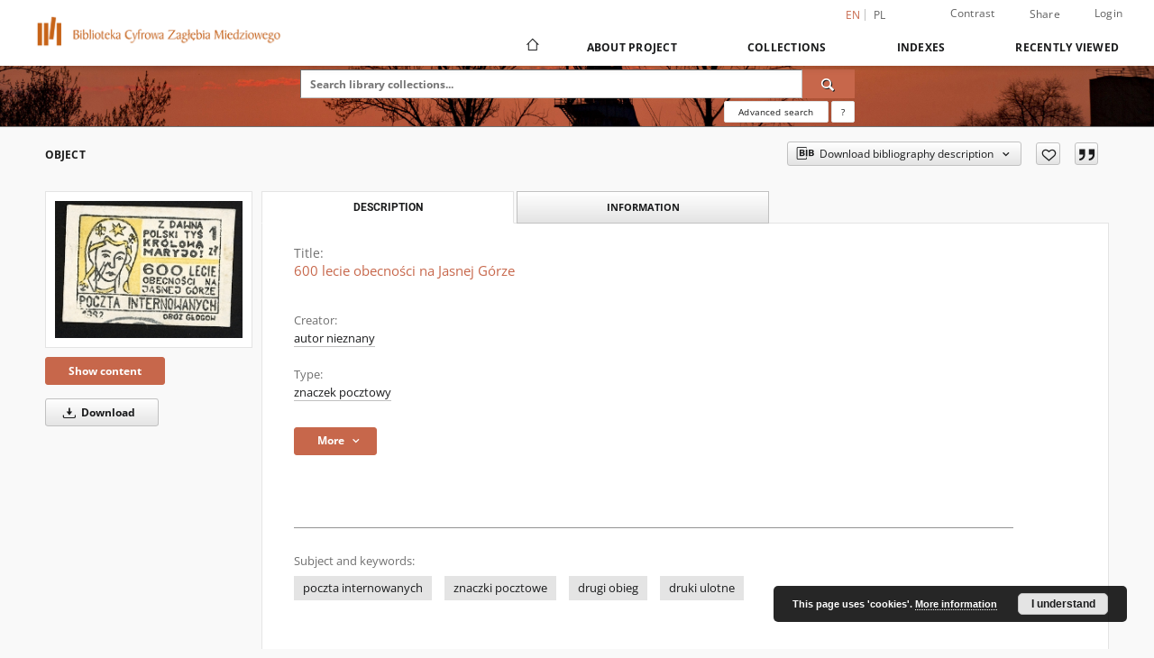

--- FILE ---
content_type: text/html;charset=utf-8
request_url: https://bibliotekamiedziowa.pl/dlibra/publication/7821/edition/7547/600-lecie-obecnosci-na-jasnej-gorze?language=en
body_size: 93462
content:
<!doctype html>
<html lang="en">
	<head>
		<script src="https://bibliotekamiedziowa.pl/style/dlibra/default/js/script-jquery.min.js"></script>

		


<meta charset="utf-8">
<meta http-equiv="X-UA-Compatible" content="IE=edge">
<meta name="viewport" content="width=device-width, initial-scale=1">


<title>600 lecie obecności na Jasnej G&oacute;rze - Biblioteka Cyfrowa Zagłębia Miedziowego</title>
<meta name="Description" content="Znaczek cięty w kolorze żółto-czarnym o nominale 1 zł. Na znaczku grafika głowy Matki Boskiej Częstochowskiej i napis: Z dawna Polski Tyś Królową Maryjo! 600-lecie obecności na Jasnej Górze." />

<meta property="og:url"                content="https://bibliotekamiedziowa.pl/dlibra/publication/7821/edition/7547/600-lecie-obecnosci-na-jasnej-gorze?language=en" />
<meta property="og:type"               content="Object" />
<meta property="og:title"              content="600 lecie obecności na Jasnej G&oacute;rze - Biblioteka Cyfrowa Zagłębia Miedziowego" />
<meta property="og:description"        content="Znaczek cięty w kolorze żółto-czarnym o nominale 1 zł. Na znaczku grafika głowy Matki Boskiej Częstochowskiej i napis: Z dawna Polski Tyś Królową Maryjo! 600-lecie obecności na Jasnej Górze." />
<meta property="og:image"              content="https://bibliotekamiedziowa.pl/image/edition/thumbnail:docmetadata/7547" />

<link rel="icon" type="image/png" href="https://bibliotekamiedziowa.pl/style/common/img/icons/favicon.png" sizes="16x16" media="(prefers-color-scheme: light)"> 
<link rel="icon" type="image/png" href="https://bibliotekamiedziowa.pl/style/common/img/icons/favicon-dark.png" sizes="16x16" media="(prefers-color-scheme: dark)"> 
<link rel="apple-touch-icon" href="https://bibliotekamiedziowa.pl/style/common/img/icons/apple-touch-icon.png">

<link rel="canonical" href="https://bibliotekamiedziowa.pl/dlibra/publication/7821/edition/7547?language=en" />

<link rel="stylesheet" href="https://bibliotekamiedziowa.pl/style/dlibra/default/css/libs.css?20240223143025">
<link rel="stylesheet" href="https://bibliotekamiedziowa.pl/style/dlibra/default/css/main.css?20240223143025">
<link rel="stylesheet" href="https://bibliotekamiedziowa.pl/style/dlibra/default/css/colors.css?20240223143025">
<link rel="stylesheet" href="https://bibliotekamiedziowa.pl/style/dlibra/default/css/custom.css?20240223143025">


	    <link rel="search"  type="application/opensearchdescription+xml" href="https://bibliotekamiedziowa.pl/DL_en.xml"  title="DL" />

										<link rel="meta" type="application/rdf+xml" href="https://bibliotekamiedziowa.pl/dlibra/rdf.xml?type=e&amp;id=7547"/>
	
	<link rel="schema.DC" href="http://purl.org/dc/elements/1.1/" />
	<!--type is "document" for import all tags into zotero-->
	<meta name="DC.type" content="document" />
	<meta name="DC.identifier" content="https://bibliotekamiedziowa.pl/publication/7821" />
	
						<meta name="DC.date" content="[1982-1989]" />
											<meta name="DC.creator" content="autor nieznany" />
								<meta name="DC.subject" content="poczta internowanych" />
					<meta name="DC.subject" content="znaczki pocztowe" />
					<meta name="DC.subject" content="drugi obieg" />
					<meta name="DC.subject" content="druki ulotne" />
								<meta name="DC.rights" content="domena publiczna" />
								<meta name="DC.format" content="jpg" />
								<meta name="DC.description" content="Znaczek cięty w kolorze ż&oacute;łto-czarnym o nominale 1 zł. Na znaczku grafika głowy Matki Boskiej Częstochowskiej i napis: Z dawna Polski Tyś Kr&oacute;lową Maryjo! 600-lecie obecności na Jasnej G&oacute;rze." />
								<meta name="DC.language" content="pol" />
								<meta name="DC.source" content="archiwum prywatne" />
					<meta name="DC.source" content="Muzeum Historyczne w Lubinie" />
								<meta name="DC.type" content="znaczek pocztowy" />
								<meta name="DC.issued" content="[1982-1989]" />
								<meta name="DC.title" content="600 lecie obecności na Jasnej G&oacute;rze" />
								<meta name="DC.relation" content="oai:bibliotekamiedziowa.pl:publication:7821" />
			
										<meta name="citation_title" content="600 lecie obecności na Jasnej G&oacute;rze" />
				<meta name="citation_author" content="autor nieznany" />
						<meta name="citation_date" content="[1982-1989]" />
				<meta name="citation_online_date" content="2024/02/08" />
		
							

			
				</head>

	<body class="">

		
		<div class="container--main">

			<header class="header--main" tabindex="-1">

  <ul class="skip-links list-unstyled">
    <li><a href="#navigationTop" class="inner" tabindex="0">Skip to main menu</a></li>
        <li><a href="#search-form" class="inner" tabindex="0">Skip to search engine</a></li>
        <li><a href="#main-content" class="inner" tabindex="0">Skip to content</a></li>
    <li><a href="#footer" tabindex="0">Skip to footer</a></li>
  </ul>

      
            
  
  <div class="container--full">
    <nav class="header--top" id="navigationTop">
      <button class="header__menu-toggle navbar-toggle collapsed visible-xs visible-sm" type="button" data-toggle="collapse" data-target="#navbar-collapse" aria-expanded="false" aria-label="Menu">
        <span class="dlibra-icon-menu"></span>
      </button>
      <ul class="header__list hidden-sm hidden-xs">
									      <li class="header__list-item header__list-item--languages hidden-xs hidden-sm">
      <a class="header__list__link header__list__link--language active" href="/" aria-label="English">
          en
      </a>
                                      <a class="header__list__link header__list__link--language" href="https://bibliotekamiedziowa.pl/dlibra/publication/7821/edition/7547/600-lecie-obecnosci-na-jasnej-gorze?language=pl" aria-label="polski">pl</a>
                  </li>
      <li class="header__languages-item visible-xs visible-sm">
              <a href="https://bibliotekamiedziowa.pl/dlibra/publication/7821/edition/7547/600-lecie-obecnosci-na-jasnej-gorze?language=en" class="header__languages__link active">en</a>
              <a href="https://bibliotekamiedziowa.pl/dlibra/publication/7821/edition/7547/600-lecie-obecnosci-na-jasnej-gorze?language=pl" class="header__languages__link ">pl</a>
          </li>
  
				        <li class="header__list-item">
          <button class="header__list__link contrast__link" data-contrast="false">
            <span class="dlibra-icon-contrast"></span>
            Contrast
          </button>
        </li>

        <li class="header__list-item">
          <div class="a2a--header">
            <div class="a2a_kit a2a_kit_size_32 a2a_default_style" data-a2a-url="https://bibliotekamiedziowa.pl/dlibra/publication/7821/edition/7547/600-lecie-obecnosci-na-jasnej-gorze?language=en">
              <a class="a2a_dd header__list__link" href="https://www.addtoany.com/share">Share</a>
            </div>
            <script>
               var a2a_config = a2a_config || {};
               a2a_config.onclick = 1;
               a2a_config.locale = "en";
               a2a_config.color_main = "D7E5ED";
               a2a_config.color_border = "9D9D9D";
               a2a_config.color_link_text = "333333";
               a2a_config.color_link_text_hover = "333333";
               a2a_config.color_bg = "d9d9d9";
               a2a_config.icon_color = "#767676";
							 a2a_config.num_services = 6;
							 a2a_config.prioritize = ["facebook", "wykop", "twitter", "pinterest", "email", "gmail"];
            </script>
            <script async src="//static.addtoany.com/menu/page.js"></script>
          </div>
        </li>
        <li class="header__list-item">
                      <a href="https://bibliotekamiedziowa.pl/dlibra/login?refUrl=aHR0cHM6Ly9iaWJsaW90ZWthbWllZHppb3dhLnBsL2RsaWJyYS9wdWJsaWNhdGlvbi83ODIxL2VkaXRpb24vNzU0Ny82MDAtbGVjaWUtb2JlY25vc2NpLW5hLWphc25lai1nb3J6ZT9sYW5ndWFnZT1lbg" class="header__list__link" >
              Login
            </a>
                  </li>
      </ul>
    </nav>
  </div>
  <div class="navbar menu--desktop" role="navigation">
    <div class="container--full">
      <div class="menu__header">
        <a class="menu__logo" href="https://bibliotekamiedziowa.pl" tabindex="0">
          <img src="https://bibliotekamiedziowa.pl/style/dlibra/default/img/custom-images/logo.png
" title="Biblioteka Cyfrowa Zagłębia Miedziowego" alt="Biblioteka Cyfrowa Zagłębia Miedziowego"/>
        </a>
      </div>
      <div class="menu__collapse js-menu" id="navbar-collapse">
					<div class="menu__back__container visible-xs visible-sm js-back-container">
					</div>
          <button class="header__menu-toggle--inner navbar-toggle collapsed visible-xs visible-sm js-close" type="button" data-toggle="collapse" data-target="#navbar-collapse" aria-expanded="false" aria-label="Close menu"></button>
          <ul class="header__languages visible-xs visible-sm">
                                <li class="header__list-item header__list-item--languages hidden-xs hidden-sm">
      <a class="header__list__link header__list__link--language active" href="/" aria-label="English">
          en
      </a>
                                      <a class="header__list__link header__list__link--language" href="https://bibliotekamiedziowa.pl/dlibra/publication/7821/edition/7547/600-lecie-obecnosci-na-jasnej-gorze?language=pl" aria-label="polski">pl</a>
                  </li>
      <li class="header__languages-item visible-xs visible-sm">
              <a href="https://bibliotekamiedziowa.pl/dlibra/publication/7821/edition/7547/600-lecie-obecnosci-na-jasnej-gorze?language=en" class="header__languages__link active">en</a>
              <a href="https://bibliotekamiedziowa.pl/dlibra/publication/7821/edition/7547/600-lecie-obecnosci-na-jasnej-gorze?language=pl" class="header__languages__link ">pl</a>
          </li>
  
                      </ul>
          <div class="header__user visible-xs visible-sm">
                          <a href="https://bibliotekamiedziowa.pl/dlibra/login" class="header__user__link pull-left">
                Login
              </a>
							<a href="" class="header__user__link contrast__link" data-contrast="false">
								<span class="dlibra-icon-contrast"></span>
								Contrast
							</a>
              <div class="a2a--header header__user__a2a">
		            <div class="a2a_kit a2a_kit_size_32 a2a_default_style">
		              <a class="a2a_dd header__user__link" href="https://www.addtoany.com/share">Share</a>
		            </div>
		            <script>
		               var a2a_config = a2a_config || {};
		               a2a_config.onclick = 1;
		               a2a_config.locale = "en";
									 a2a_config.num_services = 6;
									 a2a_config.prioritize = ["facebook", "wykop", "twitter", "pinterest", "email", "gmail"];
		            </script>
		            <script async src="//static.addtoany.com/menu/page.js"></script>
		          </div>
                      </div>
          <button class="menu__back hidden js-back">
            <span class="dlibra-icon-chevron-left"></span>
            Back
          </button>
          <ul class="menu__nav nav">
            <li class=" hidden-xs hidden-sm">
                            <a href="https://bibliotekamiedziowa.pl" class="home" aria-label="Main page">
                <span class="dlibra-icon-home"></span>
              </a>
            </li>
                           	
						<li>
				<a href="#" class="dropdown-toggle hidden-xs hidden-sm js-section-text" data-toggle="dropdown" data-js-section>
					About Project
				</a>
				<a href="#" class="dropdown-toggle visible-xs visible-sm js-section-text" data-toggle="dropdown" data-js-section tabindex="-1">
					About Project
				</a>
								<button class="dlibra-icon-chevron-right visible-xs visible-sm dropdown-toggle dropdown-icon" title="Show/hide objects list" aria-label="Show/hide objects list"></button>
					<ul class="dropdown-menu pull-right">

		<li class="visible-xs header__current js-current">
			<span class="dlibra-icon-chevron-right"></span>
		</li>
									<li>
										<a href="https://bibliotekamiedziowa.pl/dlibra/text?id=example-page" class="menu__nav--no-dropdown">
							Example page
									</a>
				</li>
												<li>
										<a href="https://bibliotekamiedziowa.pl/dlibra/text?id=faq" class="menu__nav--no-dropdown">
							Frequently asked questions
									</a>
				</li>
												<li>
																					<a href="https://bibliotekamiedziowa.pl/dlibra/contact" class="menu__nav--no-dropdown">
							Contact
														</a>
				</li>
						</ul>
				</li>
			



                           
  <li class="">
    <a href="#" class="dropdown-toggle hidden-xs hidden-sm js-section-text" data-toggle="dropdown"  data-js-section>
      Collections
    </a>
    <a href="#" class="dropdown-toggle visible-xs visible-sm js-section-text" data-toggle="dropdown"  data-js-section tabindex="-1">
      Collections
    </a>
	    <button class="dlibra-icon-chevron-right visible-xs visible-sm dropdown-toggle dropdown-icon" title="Show/hide objects list" aria-label="Show/hide objects list"></button>
    <ul class="dropdown-menu pull-right">
      <li class="visible-xs visible-sm header__current js-current">
        <span class="dlibra-icon-chevron-right"></span>
      </li>
            	
            	<li>
				<button class="dlibra-icon-circle-plus hidden-xs hidden-sm dropdown-toggle dropdown-icon" title="Show/hide objects list" aria-label="Show/hide objects list">
		</button><a href="https://bibliotekamiedziowa.pl/dlibra/collectiondescription/4" class="js-section-text">
			Repository Historical Museum in Lubin
		</a>
		<button class="dlibra-icon-chevron-right visible-xs visible-sm dropdown-toggle dropdown-icon" title="Show/hide objects list" aria-label="Show/hide objects list"></button>
		<ul class="dropdown-menu">
			<li class="visible-xs visible-sm header__current js-current">
				<span class="dlibra-icon-chevron-right"></span>
			</li>
							<li>
				<a href="https://bibliotekamiedziowa.pl/dlibra/collectiondescription/21" class="menu__nav--no-dropdown">
			Books
		</a>
	</li>
							<li>
				<a href="https://bibliotekamiedziowa.pl/dlibra/collectiondescription/36" class="menu__nav--no-dropdown">
			Katalogi
		</a>
	</li>
							<li>
				<a href="https://bibliotekamiedziowa.pl/dlibra/collectiondescription/63" class="menu__nav--no-dropdown">
			Magazines
		</a>
	</li>
							<li>
				<a href="https://bibliotekamiedziowa.pl/dlibra/collectiondescription/64" class="menu__nav--no-dropdown">
			PC
		</a>
	</li>
							<li>
				<button class="dlibra-icon-circle-plus hidden-xs hidden-sm dropdown-toggle dropdown-icon" title="Show/hide objects list" aria-label="Show/hide objects list">
		</button><a href="https://bibliotekamiedziowa.pl/dlibra/collectiondescription/60" class="js-section-text">
			Background documents
		</a>
		<button class="dlibra-icon-chevron-right visible-xs visible-sm dropdown-toggle dropdown-icon" title="Show/hide objects list" aria-label="Show/hide objects list"></button>
		<ul class="dropdown-menu">
			<li class="visible-xs visible-sm header__current js-current">
				<span class="dlibra-icon-chevron-right"></span>
			</li>
							<li>
				<a href="https://bibliotekamiedziowa.pl/dlibra/collectiondescription/61" class="menu__nav--no-dropdown">
			Solidarity 1980–1989
		</a>
	</li>
					</ul>
	</li>
							<li>
				<a href="https://bibliotekamiedziowa.pl/dlibra/collectiondescription/41" class="menu__nav--no-dropdown">
			Podcasts
		</a>
	</li>
							<li>
				<a href="https://bibliotekamiedziowa.pl/dlibra/collectiondescription/46" class="menu__nav--no-dropdown">
			Exhibitions
		</a>
	</li>
							<li>
				<a href="https://bibliotekamiedziowa.pl/dlibra/collectiondescription/47" class="menu__nav--no-dropdown">
			Stamps
		</a>
	</li>
							<li>
				<a href="https://bibliotekamiedziowa.pl/dlibra/collectiondescription/66" class="menu__nav--no-dropdown">
			K
		</a>
	</li>
							<li>
				<a href="https://bibliotekamiedziowa.pl/dlibra/collectiondescription/69" class="menu__nav--no-dropdown">
			OM
		</a>
	</li>
							<li>
				<button class="dlibra-icon-circle-plus hidden-xs hidden-sm dropdown-toggle dropdown-icon" title="Show/hide objects list" aria-label="Show/hide objects list">
		</button><a href="https://bibliotekamiedziowa.pl/dlibra/collectiondescription/49" class="js-section-text">
			Krzysztof Raczkowiak
		</a>
		<button class="dlibra-icon-chevron-right visible-xs visible-sm dropdown-toggle dropdown-icon" title="Show/hide objects list" aria-label="Show/hide objects list"></button>
		<ul class="dropdown-menu">
			<li class="visible-xs visible-sm header__current js-current">
				<span class="dlibra-icon-chevron-right"></span>
			</li>
							<li>
				<a href="https://bibliotekamiedziowa.pl/dlibra/collectiondescription/53" class="menu__nav--no-dropdown">
			Lubin
		</a>
	</li>
							<li>
				<a href="https://bibliotekamiedziowa.pl/dlibra/collectiondescription/54" class="menu__nav--no-dropdown">
			Sport
		</a>
	</li>
							<li>
				<a href="https://bibliotekamiedziowa.pl/dlibra/collectiondescription/55" class="menu__nav--no-dropdown">
			Lubin Crime
		</a>
	</li>
							<li>
				<a href="https://bibliotekamiedziowa.pl/dlibra/collectiondescription/56" class="menu__nav--no-dropdown">
			„legnickie”
		</a>
	</li>
					</ul>
	</li>
							<li>
				<button class="dlibra-icon-circle-plus hidden-xs hidden-sm dropdown-toggle dropdown-icon" title="Show/hide objects list" aria-label="Show/hide objects list">
		</button><a href="https://bibliotekamiedziowa.pl/dlibra/collectiondescription/48" class="js-section-text">
			Jerzy Kosiński
		</a>
		<button class="dlibra-icon-chevron-right visible-xs visible-sm dropdown-toggle dropdown-icon" title="Show/hide objects list" aria-label="Show/hide objects list"></button>
		<ul class="dropdown-menu">
			<li class="visible-xs visible-sm header__current js-current">
				<span class="dlibra-icon-chevron-right"></span>
			</li>
							<li>
				<a href="https://bibliotekamiedziowa.pl/dlibra/collectiondescription/50" class="menu__nav--no-dropdown">
			Lubin
		</a>
	</li>
							<li>
				<a href="https://bibliotekamiedziowa.pl/dlibra/collectiondescription/51" class="menu__nav--no-dropdown">
			Sport
		</a>
	</li>
							<li>
				<a href="https://bibliotekamiedziowa.pl/dlibra/collectiondescription/52" class="menu__nav--no-dropdown">
			KGHM
		</a>
	</li>
					</ul>
	</li>
							<li>
				<a href="https://bibliotekamiedziowa.pl/dlibra/collectiondescription/65" class="menu__nav--no-dropdown">
			Piotr Krzyżanowski
		</a>
	</li>
							<li>
				<a href="https://bibliotekamiedziowa.pl/dlibra/collectiondescription/72" class="menu__nav--no-dropdown">
			WK
		</a>
	</li>
					</ul>
	</li>
            	<li>
				<button class="dlibra-icon-circle-plus hidden-xs hidden-sm dropdown-toggle dropdown-icon" title="Show/hide objects list" aria-label="Show/hide objects list">
		</button><a href="https://bibliotekamiedziowa.pl/dlibra/collectiondescription/6" class="js-section-text">
			Lubin
		</a>
		<button class="dlibra-icon-chevron-right visible-xs visible-sm dropdown-toggle dropdown-icon" title="Show/hide objects list" aria-label="Show/hide objects list"></button>
		<ul class="dropdown-menu">
			<li class="visible-xs visible-sm header__current js-current">
				<span class="dlibra-icon-chevron-right"></span>
			</li>
							<li>
				<a href="https://bibliotekamiedziowa.pl/dlibra/collectiondescription/27" class="menu__nav--no-dropdown">
			Kultura
		</a>
	</li>
							<li>
				<a href="https://bibliotekamiedziowa.pl/dlibra/collectiondescription/28" class="menu__nav--no-dropdown">
			Sport
		</a>
	</li>
							<li>
				<a href="https://bibliotekamiedziowa.pl/dlibra/collectiondescription/29" class="menu__nav--no-dropdown">
			Życie codzienne
		</a>
	</li>
					</ul>
	</li>
            	<li>
				<a href="https://bibliotekamiedziowa.pl/dlibra/collectiondescription/7" class="menu__nav--no-dropdown">
			Lubin Crime
		</a>
	</li>
            	<li>
				<a href="https://bibliotekamiedziowa.pl/dlibra/collectiondescription/5" class="menu__nav--no-dropdown">
			Zagłębie Miedziowe
		</a>
	</li>
            	<li>
				<a href="https://bibliotekamiedziowa.pl/dlibra/collectiondescription/10" class="menu__nav--no-dropdown">
			Samorząd
		</a>
	</li>
            	<li>
				<a href="https://bibliotekamiedziowa.pl/dlibra/collectiondescription/11" class="menu__nav--no-dropdown">
			Solidarity
		</a>
	</li>
            	<li>
				<a href="https://bibliotekamiedziowa.pl/dlibra/collectiondescription/12" class="menu__nav--no-dropdown">
			Legnica
		</a>
	</li>
            	<li>
				<a href="https://bibliotekamiedziowa.pl/dlibra/collectiondescription/13" class="menu__nav--no-dropdown">
			Głogów
		</a>
	</li>
            	<li>
				<a href="https://bibliotekamiedziowa.pl/dlibra/collectiondescription/14" class="menu__nav--no-dropdown">
			PGWAR
		</a>
	</li>
            	<li>
				<a href="https://bibliotekamiedziowa.pl/dlibra/collectiondescription/15" class="menu__nav--no-dropdown">
			Great war
		</a>
	</li>
            	<li>
				<a href="https://bibliotekamiedziowa.pl/dlibra/collectiondescription/16" class="menu__nav--no-dropdown">
			Odra
		</a>
	</li>
            	<li>
				<a href="https://bibliotekamiedziowa.pl/dlibra/collectiondescription/18" class="menu__nav--no-dropdown">
			Badminton
		</a>
	</li>
            	<li>
				<button class="dlibra-icon-circle-plus hidden-xs hidden-sm dropdown-toggle dropdown-icon" title="Show/hide objects list" aria-label="Show/hide objects list">
		</button><a href="https://bibliotekamiedziowa.pl/dlibra/collectiondescription/17" class="js-section-text">
			Ośrodek Kultury „Wzgórze Zamkowe”
		</a>
		<button class="dlibra-icon-chevron-right visible-xs visible-sm dropdown-toggle dropdown-icon" title="Show/hide objects list" aria-label="Show/hide objects list"></button>
		<ul class="dropdown-menu">
			<li class="visible-xs visible-sm header__current js-current">
				<span class="dlibra-icon-chevron-right"></span>
			</li>
							<li>
				<a href="https://bibliotekamiedziowa.pl/dlibra/collectiondescription/37" class="menu__nav--no-dropdown">
			Publikations
		</a>
	</li>
							<li>
				<a href="https://bibliotekamiedziowa.pl/dlibra/collectiondescription/38" class="menu__nav--no-dropdown">
			Exhibitions
		</a>
	</li>
							<li>
				<a href="https://bibliotekamiedziowa.pl/dlibra/collectiondescription/67" class="menu__nav--no-dropdown">
			Plakaty
		</a>
	</li>
					</ul>
	</li>
            	<li>
				<button class="dlibra-icon-circle-plus hidden-xs hidden-sm dropdown-toggle dropdown-icon" title="Show/hide objects list" aria-label="Show/hide objects list">
		</button><a href="https://bibliotekamiedziowa.pl/dlibra/collectiondescription/22" class="js-section-text">
			Private collections
		</a>
		<button class="dlibra-icon-chevron-right visible-xs visible-sm dropdown-toggle dropdown-icon" title="Show/hide objects list" aria-label="Show/hide objects list"></button>
		<ul class="dropdown-menu">
			<li class="visible-xs visible-sm header__current js-current">
				<span class="dlibra-icon-chevron-right"></span>
			</li>
							<li>
				<a href="https://bibliotekamiedziowa.pl/dlibra/collectiondescription/23" class="menu__nav--no-dropdown">
			Dariusz Milka
		</a>
	</li>
							<li>
				<a href="https://bibliotekamiedziowa.pl/dlibra/collectiondescription/42" class="menu__nav--no-dropdown">
			Edward Wóltański
		</a>
	</li>
							<li>
				<button class="dlibra-icon-circle-plus hidden-xs hidden-sm dropdown-toggle dropdown-icon" title="Show/hide objects list" aria-label="Show/hide objects list">
		</button><a href="https://bibliotekamiedziowa.pl/dlibra/collectiondescription/74" class="js-section-text">
			ZM
		</a>
		<button class="dlibra-icon-chevron-right visible-xs visible-sm dropdown-toggle dropdown-icon" title="Show/hide objects list" aria-label="Show/hide objects list"></button>
		<ul class="dropdown-menu">
			<li class="visible-xs visible-sm header__current js-current">
				<span class="dlibra-icon-chevron-right"></span>
			</li>
							<li>
				<a href="https://bibliotekamiedziowa.pl/dlibra/collectiondescription/75" class="menu__nav--no-dropdown">
			IMS
		</a>
	</li>
							<li>
				<a href="https://bibliotekamiedziowa.pl/dlibra/collectiondescription/76" class="menu__nav--no-dropdown">
			IMSGP
		</a>
	</li>
							<li>
				<a href="https://bibliotekamiedziowa.pl/dlibra/collectiondescription/77" class="menu__nav--no-dropdown">
			IMEJ
		</a>
	</li>
							<li>
				<a href="https://bibliotekamiedziowa.pl/dlibra/collectiondescription/78" class="menu__nav--no-dropdown">
			IMSJ
		</a>
	</li>
							<li>
				<a href="https://bibliotekamiedziowa.pl/dlibra/collectiondescription/79" class="menu__nav--no-dropdown">
			IMSJGP
		</a>
	</li>
							<li>
				<a href="https://bibliotekamiedziowa.pl/dlibra/collectiondescription/80" class="menu__nav--no-dropdown">
			MM
		</a>
	</li>
							<li>
				<a href="https://bibliotekamiedziowa.pl/dlibra/collectiondescription/81" class="menu__nav--no-dropdown">
			MMT
		</a>
	</li>
							<li>
				<a href="https://bibliotekamiedziowa.pl/dlibra/collectiondescription/82" class="menu__nav--no-dropdown">
			MMK
		</a>
	</li>
							<li>
				<a href="https://bibliotekamiedziowa.pl/dlibra/collectiondescription/83" class="menu__nav--no-dropdown">
			PRM
		</a>
	</li>
							<li>
				<a href="https://bibliotekamiedziowa.pl/dlibra/collectiondescription/84" class="menu__nav--no-dropdown">
			PRD
		</a>
	</li>
							<li>
				<a href="https://bibliotekamiedziowa.pl/dlibra/collectiondescription/85" class="menu__nav--no-dropdown">
			PRMM
		</a>
	</li>
							<li>
				<a href="https://bibliotekamiedziowa.pl/dlibra/collectiondescription/86" class="menu__nav--no-dropdown">
			PRMD
		</a>
	</li>
					</ul>
	</li>
					</ul>
	</li>
            	<li>
				<button class="dlibra-icon-circle-plus hidden-xs hidden-sm dropdown-toggle dropdown-icon" title="Show/hide objects list" aria-label="Show/hide objects list">
		</button><a href="https://bibliotekamiedziowa.pl/dlibra/collectiondescription/30" class="js-section-text">
			Resources of the Library Participans
		</a>
		<button class="dlibra-icon-chevron-right visible-xs visible-sm dropdown-toggle dropdown-icon" title="Show/hide objects list" aria-label="Show/hide objects list"></button>
		<ul class="dropdown-menu">
			<li class="visible-xs visible-sm header__current js-current">
				<span class="dlibra-icon-chevron-right"></span>
			</li>
							<li>
				<a href="https://bibliotekamiedziowa.pl/dlibra/collectiondescription/31" class="menu__nav--no-dropdown">
			Silesian Institute
		</a>
	</li>
							<li>
				<a href="https://bibliotekamiedziowa.pl/dlibra/collectiondescription/40" class="menu__nav--no-dropdown">
			Zoological Garden in Lubin
		</a>
	</li>
							<li>
				<a href="https://bibliotekamiedziowa.pl/dlibra/collectiondescription/43" class="menu__nav--no-dropdown">
			Stowarzyszenie Lubin i okolice
		</a>
	</li>
							<li>
				<a href="https://bibliotekamiedziowa.pl/dlibra/collectiondescription/35" class="menu__nav--no-dropdown">
			Audiovisual Innovation Centre
		</a>
	</li>
							<li>
				<a href="https://bibliotekamiedziowa.pl/dlibra/collectiondescription/59" class="menu__nav--no-dropdown">
			Zagłębie Lubin
		</a>
	</li>
							<li>
				<a href="https://bibliotekamiedziowa.pl/dlibra/collectiondescription/71" class="menu__nav--no-dropdown">
			CK Muza
		</a>
	</li>
							<li>
				<a href="https://bibliotekamiedziowa.pl/dlibra/collectiondescription/62" class="menu__nav--no-dropdown">
			TZP
		</a>
	</li>
							<li>
				<a href="https://bibliotekamiedziowa.pl/dlibra/collectiondescription/68" class="menu__nav--no-dropdown">
			Muzeum Miedzi w Legnicy
		</a>
	</li>
							<li>
				<a href="https://bibliotekamiedziowa.pl/dlibra/collectiondescription/70" class="menu__nav--no-dropdown">
			KD
		</a>
	</li>
							<li>
				<a href="https://bibliotekamiedziowa.pl/dlibra/collectiondescription/73" class="menu__nav--no-dropdown">
			KGHM
		</a>
	</li>
					</ul>
	</li>
          </ul>
  </li>


                           


<li>
	<a href="#" class="dropdown-toggle hidden-xs hidden-sm js-section-text" data-toggle="dropdown" data-js-section >
		Indexes
	</a>
	<a href="#" class="dropdown-toggle visible-xs visible-sm js-section-text" data-toggle="dropdown" data-js-section  tabindex="-1">
		Indexes
	</a>
		<button class="dlibra-icon-chevron-right visible-xs visible-sm dropdown-toggle dropdown-icon" title="Show/hide objects list" aria-label="Show/hide objects list"></button>
	<ul class="dropdown-menu pull-right">
		<li class="visible-xs visible-sm header__current js-current">
			<span class="dlibra-icon-chevron-right"></span>
		</li>
					<li title="A name given to the resource.">
				<a href="https://bibliotekamiedziowa.pl/dlibra/indexsearch?rdfName=Title&amp;ipp=60&amp;p=0" class="menu__nav--no-dropdown">
			Title
		</a>
	</li>
					<li title="An entity primarily responsible for making the resource.">
				<a href="https://bibliotekamiedziowa.pl/dlibra/indexsearch?rdfName=Creator&amp;ipp=60&amp;p=0" class="menu__nav--no-dropdown">
			Creator
		</a>
	</li>
					<li title="An entity responsible for making contributions to the resource.">
				<a href="https://bibliotekamiedziowa.pl/dlibra/indexsearch?rdfName=Contributor&amp;ipp=60&amp;p=0" class="menu__nav--no-dropdown">
			Contributor
		</a>
	</li>
					<li title="An entity responsible for making the resource available.">
				<a href="https://bibliotekamiedziowa.pl/dlibra/indexsearch?rdfName=Publisher&amp;ipp=60&amp;p=0" class="menu__nav--no-dropdown">
			Publisher
		</a>
	</li>
					<li title="A point or period of time associated with an event in the lifecycle of the resource.">
				<button class="dlibra-icon-circle-plus hidden-xs hidden-sm dropdown-toggle dropdown-icon" title="Show/hide sub-attributes list" aria-label="Show/hide sub-attributes list">
		</button><a href="https://bibliotekamiedziowa.pl/dlibra/indexsearch?rdfName=Date&amp;ipp=60&amp;p=0" class="js-section-text">
			Date
		</a>
		<button class="dlibra-icon-chevron-right visible-xs visible-sm dropdown-toggle dropdown-icon" title="Show/hide sub-attributes list" aria-label="Show/hide sub-attributes list"></button>
		<ul class="dropdown-menu">
			<li class="visible-xs visible-sm header__current js-current">
				<span class="dlibra-icon-chevron-right"></span>
			</li>
							<li title="Date of formal issuance (e.g. publication) of the resource.">
				<a href="https://bibliotekamiedziowa.pl/dlibra/indexsearch?rdfName=Issued&amp;ipp=60&amp;p=0" class="menu__nav--no-dropdown">
			Date issued
		</a>
	</li>
					</ul>
	</li>
					<li title="The nature or genre of the resource.">
				<a href="https://bibliotekamiedziowa.pl/dlibra/indexsearch?rdfName=Type&amp;ipp=60&amp;p=0" class="menu__nav--no-dropdown">
			Type
		</a>
	</li>
			</ul>
</li>


                           <li>
    <button class="dlibra-icon-chevron-right visible-xs visible-sm dropdown-toggle dropdown-icon" title="Show/hide objects list" aria-label="Show/hide objects list"></button>
  <a href="#" class="dropdown-toggle hidden-xs hidden-sm js-section-text" data-toggle="dropdown" data-js-section>
    Recently viewed
  </a>
  <a href="#" class="dropdown-toggle visible-xs visible-sm js-section-text" data-toggle="dropdown" data-js-section tabindex="-1">
    Recently viewed
  </a>
	<ul class="dropdown-menu pull-right lastviewed">
    <li class="visible-xs visible-sm header__current js-current">
      <span class="dlibra-icon-chevron-right"></span>
    </li>
    <li>
      <a href="#" class="dropdown-toggle js-section-text" data-toggle="dropdown">
        Objects
      </a>
      <button class="dlibra-icon-chevron-right visible-xs visible-sm dropdown-toggle dropdown-icon" title="Show/hide objects list" aria-label="Show/hide objects list"></button>
      <ul class="dropdown-menu pull-right">
        <li class="visible-xs visible-sm header__current js-current">
          <span class="dlibra-icon-chevron-right"></span>
        </li>
		          </ul>
    </li>
    <li>
      <a href="#" class="dropdown-toggle js-section-text" data-toggle="dropdown">
        Collections
      </a>
      <button class="dlibra-icon-chevron-right visible-xs visible-sm dropdown-toggle dropdown-icon" title="Show/hide objects list" aria-label="Show/hide objects list"></button>
      <ul class="dropdown-menu pull-right">
  			<li class="visible-xs visible-sm header__current js-current">
  				<span class="dlibra-icon-chevron-right"></span>
  			</li>
		          </ul>
    </li>
  </ul>
</li>


                      </ul>
          <div class="menu__more hidden js-more">
            <span class="dlibra-icon-chevron-long-down"></span>
          </div>
      </div>
    </div>
  </div>
</header>

							
<section id="search-form">
	<div class="container--full">
		<div class="header__search--subpage parallax-window"
>
			<div class="search__box--subpage">
									<h2 class="search__box--subpage__header" hidden><strong>Biblioteka Cyfrowa Zagłębia Miedziowego</strong>  contains 9 545 digital objects</h2>
								<form class="search__box--subpage__form" method="get" action="https://bibliotekamiedziowa.pl/dlibra/results">
					<label class="hidden-access" for="searchInput" title="Search field">Search field</label>
					<input class="search__box--subpage__input" id="searchInput" name="q" placeholder="Search library collections..." required type="text"  maxlength="2001" aria-required="true">
					<input name="action" value="SimpleSearchAction" type="hidden">
					<input name="type" value="-6" type="hidden">
					<input name="p" value="0" type="hidden">
					
										<button class="search__box--subpage__submit" type="submit" title="Search" aria-label="Search">
						<span class="dlibra-icon-search"></span>
					</button>
				</form>

				<div class="search__box--subpage__advanced-container">
					<a href="https://bibliotekamiedziowa.pl/dlibra/advsearch"
							class="search__box--subpage__advanced"
							aria-label="Advanced search"
							data-advanced-search>
							Advanced search					</a>

					<a href="https://bibliotekamiedziowa.pl/dlibra/text?id=text-query-format" class="search__box--subpage__advanced-about" aria-label="How to form a search query properly?">
						<span>?</span>
					</a>
				</div>
				<div class="clearfix"></div>
			</div>
					</div>
	</div>
</section>

			
			<div id="main-content" class="anchor"></div>

			
												

												


<section>
	<div id="publicationComponentData" data-homepageUrl="https://bibliotekamiedziowa.pl" data-servletName="/dlibra"
		data-isUserLoggedIn="false" data-editionId="7547" data-publicationId="7821"
		data-permReqSuccessMsg="Request sent"
		data-permReqErrorMsg="Sending request failed"
		data-permReqWrongEmailMsg="Wrong email"
		data-permReqEmptyReasonMsg="Message is empty"
		data-youHaveToBeLoggedMsg="You have to be logged in"
		data-favoritesAddedMsg="Added to favorites."
		data-favoritesDeletedMsg="Deleted from favorites"
		data-favoritesErrorMsg="An error occurred while adding to favorites">
	</div>

			<div class="modal fade modal--access" tabindex="-1" role="dialog" data-js-modal="access">
  <div class="modal-dialog js-modal-inner" role="document">
    <div class="modal-content">
      <button type="button" class="modal-close" data-dismiss="modal" aria-label="Close"></button>
      <div class="modal-header">
        <h4 class="modal-title">Secured publication</h4>
      </div>
			<div class="settings__error js-settings-errors">
					<div id="incorrect_captcha" class="settings__error-item js-settings-error" style="display: none;">
						<span>Sending declined. Incorrect text from the image.</span>
						<button class="settings__error-close js-error-close" title="${titleLabel}"
								aria-label="${titleLabel}"></button>
	</div>
	<div id="recaptcha_fail" class="settings__error-item js-settings-error" style="display: none;">
						<span>Sending declined. reCAPTCHA verification has failed.</span>
						<button class="settings__error-close js-error-close" title="${titleLabel}"
								aria-label="${titleLabel}"></button>
	</div>
			</div>
			<form id="sendPermissionRequestForm" action="javascript:void(0)">
				<div class="modal-body">
					 <p class="modal-desc">This publication is unavailable to your account. If you have more privileged account please try to use it
or contact with the institution connected to this digital library.</p>
					 <label class="modal-label" for="userEmail">Type your email<sup>*</sup></label>
					 <input class="modal-input" required type="email" name="userEmail" id="userEmail" value="" >
					 <input type="hidden" name="editionId" value="7547" id="editionId">
					 <input type="hidden" name="publicationId" value="7821" id="publicationId">
					 <label class="modal-label" for="requestReason">Type your reason<sup>*</sup></label>
					 <textarea class="modal-textarea" required name="requestReason" id="requestReason" cols="50" rows="5" ></textarea>
					 <input type="hidden" name="homeURL" id="homeURL" value="https://bibliotekamiedziowa.pl/dlibra">
					  			<div class="modal-captcha">
			<img id="captcha" src="https://bibliotekamiedziowa.pl/captcha" width="175" height="40" alt="verification"/>
			<label class="modal-label" for="answer">Enter the text above. <sup>*</sup></label>
			<input class="modal-input" name="answer" id="answer" type="text" size="30" maxLength="30" required
				   aria-required="true"/>
		</div>
					</div>
				<div class="modal-footer">
					<button type="button" class="btn btn-default modal-dismiss" data-dismiss="modal">Cancel</button>
					<button class="modal-submit js-send-request">Send</button>
				</div>
		 </form>
    </div><!-- /.modal-content -->
  </div><!-- /.modal-dialog -->
  <div class="modal-more hidden js-modal-more"></div>
</div><!-- /.modal -->
	
	

			<div class="container--page container--component-object-container">
		<div class="object">
			<div class="object__box--top">
				<h1 class="object__header">Object</h1>
				<div class="object__header-buttons">
					<div class="dropdown object__dropdown">
						<button class="object__dropdown-bib-button dropdown-toggle" type="button" data-toggle="dropdown">
							<span class="dlibra-icon-bib object__dropdown-bib-add"></span>
							<span class="hidden-xs">Download bibliography description</span>
							<span class="dlibra-icon-chevron-down"></span>
						</button>
						<ul class="object__dropdown-bib dropdown-menu pull-right">
							<li>
								<a download="7821.ris" href="https://bibliotekamiedziowa.pl/dlibra/dlibra.ris?type=e&amp;id=7547">
									ris
								</a>
							</li>
							<li>
								<a download="7821.bib" href="https://bibliotekamiedziowa.pl/dlibra/dlibra.bib?type=e&amp;id=7547">
									BibTeX
								</a>
							</li>
						</ul>
					</div>
										<button type="button" class="object__button-fav  js-add-fav-object"
						title="Add to favorites" aria-label="Add to favorites"
						data-addToFav="Add to favorites"
						data-deleteFromFav="Remove from favorites"
						data-text-swap=' Remove from favorites'
							data-text-original=' Add to favorites'
						data-ajaxurl="https://bibliotekamiedziowa.pl/dlibra/ajax.xml"
						data-ajaxparams="wid=Actions&amp;pageId=publication&amp;actionId=AddToFavouriteAction&amp;eid=7547"
						data-addedtofavlab="Added to favourities."
						data-removedfromfavlab="Removed from favourities"
						data-onlylogged="You have to be logged in"
						data-error="An error occured during adding to favourites"
					>
						<span class="dlibra-icon-heart"></span>
					</button>
											<button type="button" class="citations__btn citations__show"
								data-ajaxurl="https://bibliotekamiedziowa.pl/dlibra/citations.json"
								data-ajaxparams="eid=7547"
								title="Citation">
							<span class="dlibra-icon-citation"></span>
						</button>
														</div>

				<div class="settings__error js-settings-errors">
										<div class="settings__success js-settings-success" style="display: none;">
						<span>Subscribtion state has been changed.</span>
						<button class="settings__error-close js-error-close" title="Close info dialog" aria-label="Close info dialog"></button>
					</div>
					<div class="settings__error-item js-settings-error" style="display: none;" tabindex="-1">
						<span>Error while changing subscribtion state.</span>
						<button class="settings__error-close js-error-close" title="Close info dialog" aria-label="Close info dialog"></button>
					</div>
					<div id="request_sent" class="settings__success" style="display: none;">
						<span>Request for access sent successfully.</span>
						<button class="settings__error-close js-error-close" title="Close info dialog" aria-label="Close info dialog"></button>
					</div>
				</div>
			</div>
			<div class="object__box--left">
				<div class="object__image">
										
																														<a href="https://bibliotekamiedziowa.pl/dlibra/publication/7821/edition/7547/content" aria-label="600 lecie obecności na Jasnej G&oacute;rze">
								<img src="https://bibliotekamiedziowa.pl/image/edition/thumbnail:docmetadata/7547" class="img-responsive" alt="600 lecie obecności na Jasnej G&oacute;rze"/>
							</a>
															</div>

				
				<div class="object__download">
																		<div class="download__header--all">
								<ul class="download__buttons">
									<li class="download__buttons-item">
										<a class="download__button"  href="https://bibliotekamiedziowa.pl/dlibra/publication/7821/edition/7547/content">
											Show content
										</a>
									</li>
								</ul>
							</div>
												
																			<a class="download__all-button js-analytics-content " href="https://bibliotekamiedziowa.pl/Content/7547/download/"
									data-download="Started downloading"
																		download>
								<span class="dlibra-icon-download"></span>
																Download
							</a>
							<div class="clearfix"></div>
															</div>
								</div>
							<div class="object__box--right">
				<ul class="nav nav-tabs object__tabs" role="tablist">
					<li class="tab__item" role="presentation">
					<a href="#description" aria-controls="description" role="tab" data-toggle="tab" class="tab__item--description">Description</a>
					</li>
					<li class="tab__item" role="presentation">
					<a href="#info" aria-controls="info" role="tab" data-toggle="tab" class="tab__item--info">Information</a>
					</li>
														</ul>
				<div class="tab-content">
					<div class="tab-content__heading">
						<h2 class="object__title">
															<span class="object__subheader">Title:</span>
								<span class="dlibra-icon-circle-locked"></span>
																																		600 lecie obecności na Jasnej G&oacute;rze
																						
						</h2>
					</div>

					<!-- first tab start -->
					<div role="tabpanel" class="tab-pane object__pane" id="description">
						<div class="tab-content__container">
							<div class="desc__info">
																																<h3 class="object__subheader">				Creator:
		</h3>
		<p class="object__desc">
						
																			<a href="https://bibliotekamiedziowa.pl//dlibra/metadatasearch?action=AdvancedSearchAction&amp;type=-3&amp;val1=Creator:%22autor+nieznany%22"
					>
					autor nieznany</a>
					      		</p>
	
																									
																											<h3 class="object__subheader">				Type:
		</h3>
		<p class="object__desc">
						
																			<a href="https://bibliotekamiedziowa.pl//dlibra/metadatasearch?action=AdvancedSearchAction&amp;type=-3&amp;val1=Type:%22znaczek+pocztowy%22"
					>
					znaczek pocztowy</a>
					      		</p>
	
																		</div>

															<button class="object__more" type="button" data-toggle="collapse" data-target="#moreInfo" data-object-more="More" data-object-less="Less">
									<span class="text">More</span>
									<span class="icon dlibra-icon-chevron-down"></span>
								</button>
								<div id="moreInfo" class="collapse desc__more-info">
																										<h3 class="object__subheader">				Description:
		</h3>
		<p class="object__desc">
						
											<span>Znaczek cięty w kolorze żółto-czarnym o nominale 1 zł. Na znaczku grafika głowy Matki Boskiej Częstochowskiej i napis: Z dawna Polski Tyś Królową Maryjo! 600-lecie obecności na Jasnej Górze. 
<br></span>
					      		</p>
	
																													<h3 class="object__subheader">				Date issued:
		</h3>
		<p class="object__desc">
						
																			<a href="https://bibliotekamiedziowa.pl//dlibra/metadatasearch?action=AdvancedSearchAction&amp;type=-3&amp;val1=Issued:19800101~19891231"
					aria-label="Jan 1, 1980 - Dec 31, 1989">
					[1982-1989]</a>
					      		</p>
	
																													<h3 class="object__subheader">				Format:
		</h3>
		<p class="object__desc">
						
																			<a href="https://bibliotekamiedziowa.pl//dlibra/metadatasearch?action=AdvancedSearchAction&amp;type=-3&amp;val1=Format:%22jpg%22"
					>
					jpg</a>
					      		</p>
	
																													<h3 class="object__subheader">				Identifier:
		</h3>
		<p class="object__desc">
						
											<a href="http://fbc.pionier.net.pl/id/oai:bibliotekamiedziowa.pl:7547" target="_blank">
					oai:bibliotekamiedziowa.pl:7547<span class="dlibra-icon-chevron-down dlibra-icon-share-mac"></span>
				</a>
			
				      		</p>
	
																													<h3 class="object__subheader">				Language:
		</h3>
		<p class="object__desc">
						
																			<a href="https://bibliotekamiedziowa.pl//dlibra/metadatasearch?action=AdvancedSearchAction&amp;type=-3&amp;val1=Language:%22pol%22"
					>
					pol</a>
					      		</p>
	
																													<h3 class="object__subheader">				Rights:
		</h3>
		<p class="object__desc">
						
																			<a href="https://bibliotekamiedziowa.pl//dlibra/metadatasearch?action=AdvancedSearchAction&amp;type=-3&amp;val1=Rights:%22domena+publiczna%22"
					>
					domena publiczna</a>
					      		</p>
	
																											
															<h3 class="object__subheader">				Digitisation:
		</h3>
		<p class="object__desc">
						
																			<a href="https://bibliotekamiedziowa.pl//dlibra/metadatasearch?action=AdvancedSearchAction&amp;type=-3&amp;val1=Digitisation:%22Muzeum+Historyczne+w+Lubinie%22"
					>
					Muzeum Historyczne w Lubinie</a>
					      		</p>
	
																<h3 class="object__subheader">				Location of original object:
		</h3>
		<p class="object__desc">
						
																			<a href="https://bibliotekamiedziowa.pl//dlibra/metadatasearch?action=AdvancedSearchAction&amp;type=-3&amp;val1=LocationOfPhysicalObject:%22archiwum+prywatne%22"
					>
					archiwum prywatne</a>
					      		</p>
	
																											<div class="exlibris__container">
																			</div>
								</div>
								<div class="clearfix"></div>
							
							<div class="tab-content__footer">
																	<h3 class="object__subheader">Subject and keywords:</h3>
																																			<a class="object__keyword" href="https://bibliotekamiedziowa.pl/dlibra/metadatasearch?action=AdvancedSearchAction&amp;type=-3&amp;val1=Subject:%22poczta+internowanych%22">
											poczta internowanych
										</a>
																			<a class="object__keyword" href="https://bibliotekamiedziowa.pl/dlibra/metadatasearch?action=AdvancedSearchAction&amp;type=-3&amp;val1=Subject:%22znaczki+pocztowe%22">
											znaczki pocztowe
										</a>
																			<a class="object__keyword" href="https://bibliotekamiedziowa.pl/dlibra/metadatasearch?action=AdvancedSearchAction&amp;type=-3&amp;val1=Subject:%22drugi+obieg%22">
											drugi obieg
										</a>
																			<a class="object__keyword" href="https://bibliotekamiedziowa.pl/dlibra/metadatasearch?action=AdvancedSearchAction&amp;type=-3&amp;val1=Subject:%22druki+ulotne%22">
											druki ulotne
										</a>
																								</div>
						</div>
					</div>
					<!-- first tab end -->

					<!-- second tab start -->
					<div role="tabpanel" class="tab-pane fade object__pane" id="info">
						<div class="tab-content__container">
							<div class="desc__info">
								<h3 class="object__subheader">Object collections:</h3>
								<ul class="tab-content__collection-list">
																														<li class="tab-content__collection-list-item">
																									<a class="tab-content__collection-link"  href="https://bibliotekamiedziowa.pl/dlibra/collectiondescription/1">
														Digital Library
													</a>
																											>
																																						<a class="tab-content__collection-link"  href="https://bibliotekamiedziowa.pl/dlibra/collectiondescription/11">
														Solidarity
													</a>
																																				</li>
																					<li class="tab-content__collection-list-item">
																									<a class="tab-content__collection-link"  href="https://bibliotekamiedziowa.pl/dlibra/collectiondescription/1">
														Digital Library
													</a>
																											>
																																						<a class="tab-content__collection-link"  href="https://bibliotekamiedziowa.pl/dlibra/collectiondescription/22">
														Private collections
													</a>
																											>
																																						<a class="tab-content__collection-link"  href="https://bibliotekamiedziowa.pl/dlibra/collectiondescription/42">
														Edward W&oacute;ltański
													</a>
																																				</li>
																											</ul>

								<h3 class="object__subheader">
									Last modified:
								</h3>
								<p class="object__desc">
																		May 21, 2024
																	</p>

																	<h3 class="object__subheader">In our library since:</h3>
									<p class="object__desc">Feb 8, 2024</p>
									<h3 class="object__subheader">Number of object content hits:</h3>
									<p class="object__desc">12</p>

																	
								<h3 class="object__subheader">All available object's versions:</h3>
								<p class="object__desc">
									<a href="https://bibliotekamiedziowa.pl/publication/7821">https://bibliotekamiedziowa.pl/publication/7821</a>
								</p>

								<h3 class="object__subheader">Show description in RDF format:</h3>
								<p class="object__desc">
									<a class="object__button-link" href="https://bibliotekamiedziowa.pl/dlibra/rdf.xml?type=e&amp;id=7547" target="_blank">
										RDF
									</a>
								</p>

																	<h3 class="object__subheader">Show description in OAI-PMH format:</h3>
									<p class="object__desc">
										<a class="object__button-link" href="https://bibliotekamiedziowa.pl/dlibra/oai-pmh-repository.xml?verb=GetRecord&amp;metadataPrefix=oai_dc&amp;identifier=oai:bibliotekamiedziowa.pl:7547"  target="_blank">
											OAI-PMH
										</a>
									</p>
																<div class="tab-content__footer"></div>
							</div>
						</div>
					</div>
					<!-- second tab end -->

					<!-- third tab start -->
					<div role="tabpanel" class="tab-pane fade object__pane" id="structure">
						<ul class="tab-content__tree-list">
										<li class="tab-content__tree-list-item">
			
	<div class="tab-content__tree-fake-list-item ">
					<div class="tab-content__tree-icons-holder">

									<span class="dlibra-icon-file-locked"></span>
							</div>
				<a class="tab-content__tree-link "
				href="https://bibliotekamiedziowa.pl/dlibra/publication/$node.info.id" aria-label="Go to object description">
			<span class="dlibra-icon-circle-chevron-right"></span>
			
		</a>
	</div>
		</li>
							</ul>
						<div class="tab-content__footer"></div>
					</div>
					<!-- third tab end -->

					<!-- fourth tab start -->
					<div role="tabpanel" class="tab-pane fade object__pane" id="version">
						<table class="tab-content__version">
							<thead>
								<tr>
									<th>Edition name</th>
									<th>Date</th>
								</tr>
							</thead>
							<tbody>
																<tr>
									<td><a href="https://bibliotekamiedziowa.pl/dlibra/publication/7821/edition/7547">600 lecie obecności na Jasnej Górze</a></td>
									<td>May 21, 2024</td>
								</tr>
															</tbody>
						</table>
					</div>
					<!-- fourth tab end -->
				</div>
			</div>
			<div class="clearfix"></div>
		</div>
	</div>
</section>
<div class="clearfix"></div>

<section>
<div class="container--component container--component-similarhits">
	<div class="component__objects constant-container">
		<div class="heading__line--container">
				<h2 class="heading__component">Objects <span class="heading__component subheading">Similar</span></h2>
				
		</div>

		<div class="component__objects--list">
			<div class="objects-carousel owl-carousel">
															
	
			
			
	
	
	
	
	
					
	
		
	<div class="objectbox objectbox--main">

		
		<div class="objectbox__photo">
						<a href="https://bibliotekamiedziowa.pl/dlibra/publication/7820/edition/7546" title="Internowani 1981&ndash;1982" aria-label="Internowani 1981&ndash;1982">
									<figure class="objectbox__photo--image" style="background-image: url('https://bibliotekamiedziowa.pl/image/edition/thumbnail:result_item/7546')">
					</figure>
							</a>
		</div>
		<div class="objectbox__content">
			<div class="objectbox__title">
				<h2 class="objectbox__text--title" title="Internowani 1981&ndash;1982">
					<a href="https://bibliotekamiedziowa.pl/dlibra/publication/7820/edition/7546">
						Internowani 1981&ndash;1982					</a>
				</h2>
			</div>

			<div class="objectbox__creator">
				<p class="objectbox__text--creator" title="[autor nieznany]" >
											<span class="objectbox__text--creator-span">autor nieznany</span>
																													</p>
			</div>
			<div class="objectbox__date">
				<span class="objectbox__text--date"  title="[1982-1989]">
											[1982-1989]
									</span>
			</div>
			<div class="objectbox__type">
				<span class="objectbox__text--date">
																		znaczek pocztowy															</span>
			</div>
		</div>
		<div class="objectbox__icons">
				<span class="objectbox__icons--span">
		<button type="button" class=" js-add-fav"
			title="Add to favorites"
			aria-label="Add to favorites"
			data-addToFav="Add to favorites"
			data-deleteFromFav="Remove from favorites"
			data-ajaxurl="https://bibliotekamiedziowa.pl/dlibra/ajax.xml"
			data-ajaxparams="wid=Actions&amp;pageId=publication&amp;actionId=AddToFavouriteAction&amp;eid=7546"
			data-addedtofavlab="Added to favourities."
			data-removedfromfavlab="Removed from favourities"
			data-onlylogged="You have to be logged in"
			data-error="An error occured during adding to favourites"
			value="Add to favorites"
			>
			<span class="dlibra-icon-heart"></span>
		</button>
	</span>

	<div class="objectbox__icons--span">
				<div class="dropdown">
			<button class="dropdown-toggle" type="button" data-toggle="dropdown"
				title="Download bibliography description"
				aria-label="Download bibliography description">
				<i class="dlibra-icon-bib"></i>
			</button>
			<ul class="object__dropdown-bib dropdown-menu pull-left">
				<li>
					<a download="7546.ris" href="https://bibliotekamiedziowa.pl/dlibra/dlibra.ris?type=e&amp;id=7546">
						ris
					</a>
				</li>
				<li>
					<a download="7546.bib" href="https://bibliotekamiedziowa.pl/dlibra/dlibra.bib?type=e&amp;id=7546">
						BibTeX
					</a>
				</li>
			</ul>
		</div>
	</div>

	<span class="objectbox__icons--span">
			
		<a href="https://bibliotekamiedziowa.pl/dlibra/publication/7820/edition/7546/content?ref=L3B1YmxpY2F0aW9uLzc4MjEvZWRpdGlvbi83NTQ3" aria-label="Show publication content Internowani 1981&ndash;1982">
			<span class="dlibra-icon-file"></span>
		</a>
		</span>

	<span class="objectbox__icons--span go">
		
		<a href="https://bibliotekamiedziowa.pl/dlibra/publication/7820/edition/7546" aria-label="Show details Internowani 1981&ndash;1982">
			<span class="dlibra-icon-circle-chevron-right"></span>
		</a>
	</span>

		</div>
	</div>
											
	
			
			
	
	
	
	
	
					
	
		
	<div class="objectbox objectbox--main">

		
		<div class="objectbox__photo">
						<a href="https://bibliotekamiedziowa.pl/dlibra/publication/8355/edition/8076" title="Konfederacja Polski Niepodległej 1979" aria-label="Konfederacja Polski Niepodległej 1979">
									<figure class="objectbox__photo--image" style="background-image: url('https://bibliotekamiedziowa.pl/image/edition/thumbnail:result_item/8076')">
					</figure>
							</a>
		</div>
		<div class="objectbox__content">
			<div class="objectbox__title">
				<h2 class="objectbox__text--title" title="Konfederacja Polski Niepodległej 1979">
					<a href="https://bibliotekamiedziowa.pl/dlibra/publication/8355/edition/8076">
						Konfederacja Polski Niepodległej 1979					</a>
				</h2>
			</div>

			<div class="objectbox__creator">
				<p class="objectbox__text--creator" title="[autor nieznany]" >
											<span class="objectbox__text--creator-span">autor nieznany</span>
																													</p>
			</div>
			<div class="objectbox__date">
				<span class="objectbox__text--date"  title="[1982-1989]">
											[1982-1989]
									</span>
			</div>
			<div class="objectbox__type">
				<span class="objectbox__text--date">
																		znaczek pocztowy															</span>
			</div>
		</div>
		<div class="objectbox__icons">
				<span class="objectbox__icons--span">
		<button type="button" class=" js-add-fav"
			title="Add to favorites"
			aria-label="Add to favorites"
			data-addToFav="Add to favorites"
			data-deleteFromFav="Remove from favorites"
			data-ajaxurl="https://bibliotekamiedziowa.pl/dlibra/ajax.xml"
			data-ajaxparams="wid=Actions&amp;pageId=publication&amp;actionId=AddToFavouriteAction&amp;eid=8076"
			data-addedtofavlab="Added to favourities."
			data-removedfromfavlab="Removed from favourities"
			data-onlylogged="You have to be logged in"
			data-error="An error occured during adding to favourites"
			value="Add to favorites"
			>
			<span class="dlibra-icon-heart"></span>
		</button>
	</span>

	<div class="objectbox__icons--span">
				<div class="dropdown">
			<button class="dropdown-toggle" type="button" data-toggle="dropdown"
				title="Download bibliography description"
				aria-label="Download bibliography description">
				<i class="dlibra-icon-bib"></i>
			</button>
			<ul class="object__dropdown-bib dropdown-menu pull-left">
				<li>
					<a download="8076.ris" href="https://bibliotekamiedziowa.pl/dlibra/dlibra.ris?type=e&amp;id=8076">
						ris
					</a>
				</li>
				<li>
					<a download="8076.bib" href="https://bibliotekamiedziowa.pl/dlibra/dlibra.bib?type=e&amp;id=8076">
						BibTeX
					</a>
				</li>
			</ul>
		</div>
	</div>

	<span class="objectbox__icons--span">
			
		<a href="https://bibliotekamiedziowa.pl/dlibra/publication/8355/edition/8076/content?ref=L3B1YmxpY2F0aW9uLzc4MjEvZWRpdGlvbi83NTQ3" aria-label="Show publication content Konfederacja Polski Niepodległej 1979">
			<span class="dlibra-icon-file"></span>
		</a>
		</span>

	<span class="objectbox__icons--span go">
		
		<a href="https://bibliotekamiedziowa.pl/dlibra/publication/8355/edition/8076" aria-label="Show details Konfederacja Polski Niepodległej 1979">
			<span class="dlibra-icon-circle-chevron-right"></span>
		</a>
	</span>

		</div>
	</div>
											
	
			
			
	
	
	
	
	
					
	
		
	<div class="objectbox objectbox--main">

		
		<div class="objectbox__photo">
						<a href="https://bibliotekamiedziowa.pl/dlibra/publication/8354/edition/8075" title="Wolność i Niepodległość 1945&ndash;1948" aria-label="Wolność i Niepodległość 1945&ndash;1948">
									<figure class="objectbox__photo--image" style="background-image: url('https://bibliotekamiedziowa.pl/image/edition/thumbnail:result_item/8075')">
					</figure>
							</a>
		</div>
		<div class="objectbox__content">
			<div class="objectbox__title">
				<h2 class="objectbox__text--title" title="Wolność i Niepodległość 1945&ndash;1948">
					<a href="https://bibliotekamiedziowa.pl/dlibra/publication/8354/edition/8075">
						Wolność i Niepodległość 1945&ndash;1948					</a>
				</h2>
			</div>

			<div class="objectbox__creator">
				<p class="objectbox__text--creator" title="[autor nieznany]" >
											<span class="objectbox__text--creator-span">autor nieznany</span>
																													</p>
			</div>
			<div class="objectbox__date">
				<span class="objectbox__text--date"  title="[1982-1989]">
											[1982-1989]
									</span>
			</div>
			<div class="objectbox__type">
				<span class="objectbox__text--date">
																		znaczek pocztowy															</span>
			</div>
		</div>
		<div class="objectbox__icons">
				<span class="objectbox__icons--span">
		<button type="button" class=" js-add-fav"
			title="Add to favorites"
			aria-label="Add to favorites"
			data-addToFav="Add to favorites"
			data-deleteFromFav="Remove from favorites"
			data-ajaxurl="https://bibliotekamiedziowa.pl/dlibra/ajax.xml"
			data-ajaxparams="wid=Actions&amp;pageId=publication&amp;actionId=AddToFavouriteAction&amp;eid=8075"
			data-addedtofavlab="Added to favourities."
			data-removedfromfavlab="Removed from favourities"
			data-onlylogged="You have to be logged in"
			data-error="An error occured during adding to favourites"
			value="Add to favorites"
			>
			<span class="dlibra-icon-heart"></span>
		</button>
	</span>

	<div class="objectbox__icons--span">
				<div class="dropdown">
			<button class="dropdown-toggle" type="button" data-toggle="dropdown"
				title="Download bibliography description"
				aria-label="Download bibliography description">
				<i class="dlibra-icon-bib"></i>
			</button>
			<ul class="object__dropdown-bib dropdown-menu pull-left">
				<li>
					<a download="8075.ris" href="https://bibliotekamiedziowa.pl/dlibra/dlibra.ris?type=e&amp;id=8075">
						ris
					</a>
				</li>
				<li>
					<a download="8075.bib" href="https://bibliotekamiedziowa.pl/dlibra/dlibra.bib?type=e&amp;id=8075">
						BibTeX
					</a>
				</li>
			</ul>
		</div>
	</div>

	<span class="objectbox__icons--span">
			
		<a href="https://bibliotekamiedziowa.pl/dlibra/publication/8354/edition/8075/content?ref=L3B1YmxpY2F0aW9uLzc4MjEvZWRpdGlvbi83NTQ3" aria-label="Show publication content Wolność i Niepodległość 1945&ndash;1948">
			<span class="dlibra-icon-file"></span>
		</a>
		</span>

	<span class="objectbox__icons--span go">
		
		<a href="https://bibliotekamiedziowa.pl/dlibra/publication/8354/edition/8075" aria-label="Show details Wolność i Niepodległość 1945&ndash;1948">
			<span class="dlibra-icon-circle-chevron-right"></span>
		</a>
	</span>

		</div>
	</div>
											
	
			
			
	
	
	
	
	
					
	
		
	<div class="objectbox objectbox--main">

		
		<div class="objectbox__photo">
						<a href="https://bibliotekamiedziowa.pl/dlibra/publication/8353/edition/8074" title="Związek Walki Zbrojnej 1940&ndash;1942" aria-label="Związek Walki Zbrojnej 1940&ndash;1942">
									<figure class="objectbox__photo--image" style="background-image: url('https://bibliotekamiedziowa.pl/image/edition/thumbnail:result_item/8074')">
					</figure>
							</a>
		</div>
		<div class="objectbox__content">
			<div class="objectbox__title">
				<h2 class="objectbox__text--title" title="Związek Walki Zbrojnej 1940&ndash;1942">
					<a href="https://bibliotekamiedziowa.pl/dlibra/publication/8353/edition/8074">
						Związek Walki Zbrojnej 1940&ndash;1942					</a>
				</h2>
			</div>

			<div class="objectbox__creator">
				<p class="objectbox__text--creator" title="[autor nieznany]" >
											<span class="objectbox__text--creator-span">autor nieznany</span>
																													</p>
			</div>
			<div class="objectbox__date">
				<span class="objectbox__text--date"  title="[1982-1989]">
											[1982-1989]
									</span>
			</div>
			<div class="objectbox__type">
				<span class="objectbox__text--date">
																		znaczek pocztowy															</span>
			</div>
		</div>
		<div class="objectbox__icons">
				<span class="objectbox__icons--span">
		<button type="button" class=" js-add-fav"
			title="Add to favorites"
			aria-label="Add to favorites"
			data-addToFav="Add to favorites"
			data-deleteFromFav="Remove from favorites"
			data-ajaxurl="https://bibliotekamiedziowa.pl/dlibra/ajax.xml"
			data-ajaxparams="wid=Actions&amp;pageId=publication&amp;actionId=AddToFavouriteAction&amp;eid=8074"
			data-addedtofavlab="Added to favourities."
			data-removedfromfavlab="Removed from favourities"
			data-onlylogged="You have to be logged in"
			data-error="An error occured during adding to favourites"
			value="Add to favorites"
			>
			<span class="dlibra-icon-heart"></span>
		</button>
	</span>

	<div class="objectbox__icons--span">
				<div class="dropdown">
			<button class="dropdown-toggle" type="button" data-toggle="dropdown"
				title="Download bibliography description"
				aria-label="Download bibliography description">
				<i class="dlibra-icon-bib"></i>
			</button>
			<ul class="object__dropdown-bib dropdown-menu pull-left">
				<li>
					<a download="8074.ris" href="https://bibliotekamiedziowa.pl/dlibra/dlibra.ris?type=e&amp;id=8074">
						ris
					</a>
				</li>
				<li>
					<a download="8074.bib" href="https://bibliotekamiedziowa.pl/dlibra/dlibra.bib?type=e&amp;id=8074">
						BibTeX
					</a>
				</li>
			</ul>
		</div>
	</div>

	<span class="objectbox__icons--span">
			
		<a href="https://bibliotekamiedziowa.pl/dlibra/publication/8353/edition/8074/content?ref=L3B1YmxpY2F0aW9uLzc4MjEvZWRpdGlvbi83NTQ3" aria-label="Show publication content Związek Walki Zbrojnej 1940&ndash;1942">
			<span class="dlibra-icon-file"></span>
		</a>
		</span>

	<span class="objectbox__icons--span go">
		
		<a href="https://bibliotekamiedziowa.pl/dlibra/publication/8353/edition/8074" aria-label="Show details Związek Walki Zbrojnej 1940&ndash;1942">
			<span class="dlibra-icon-circle-chevron-right"></span>
		</a>
	</span>

		</div>
	</div>
											
	
			
			
	
	
	
	
	
					
	
		
	<div class="objectbox objectbox--main">

		
		<div class="objectbox__photo">
						<a href="https://bibliotekamiedziowa.pl/dlibra/publication/8352/edition/8073" title="50 lat walki o niepodległość" aria-label="50 lat walki o niepodległość">
									<figure class="objectbox__photo--image" style="background-image: url('https://bibliotekamiedziowa.pl/image/edition/thumbnail:result_item/8073')">
					</figure>
							</a>
		</div>
		<div class="objectbox__content">
			<div class="objectbox__title">
				<h2 class="objectbox__text--title" title="50 lat walki o niepodległość">
					<a href="https://bibliotekamiedziowa.pl/dlibra/publication/8352/edition/8073">
						50 lat walki o niepodległość					</a>
				</h2>
			</div>

			<div class="objectbox__creator">
				<p class="objectbox__text--creator" title="[autor nieznany]" >
											<span class="objectbox__text--creator-span">autor nieznany</span>
																													</p>
			</div>
			<div class="objectbox__date">
				<span class="objectbox__text--date"  title="[1982-1989]">
											[1982-1989]
									</span>
			</div>
			<div class="objectbox__type">
				<span class="objectbox__text--date">
																		znaczek pocztowy															</span>
			</div>
		</div>
		<div class="objectbox__icons">
				<span class="objectbox__icons--span">
		<button type="button" class=" js-add-fav"
			title="Add to favorites"
			aria-label="Add to favorites"
			data-addToFav="Add to favorites"
			data-deleteFromFav="Remove from favorites"
			data-ajaxurl="https://bibliotekamiedziowa.pl/dlibra/ajax.xml"
			data-ajaxparams="wid=Actions&amp;pageId=publication&amp;actionId=AddToFavouriteAction&amp;eid=8073"
			data-addedtofavlab="Added to favourities."
			data-removedfromfavlab="Removed from favourities"
			data-onlylogged="You have to be logged in"
			data-error="An error occured during adding to favourites"
			value="Add to favorites"
			>
			<span class="dlibra-icon-heart"></span>
		</button>
	</span>

	<div class="objectbox__icons--span">
				<div class="dropdown">
			<button class="dropdown-toggle" type="button" data-toggle="dropdown"
				title="Download bibliography description"
				aria-label="Download bibliography description">
				<i class="dlibra-icon-bib"></i>
			</button>
			<ul class="object__dropdown-bib dropdown-menu pull-left">
				<li>
					<a download="8073.ris" href="https://bibliotekamiedziowa.pl/dlibra/dlibra.ris?type=e&amp;id=8073">
						ris
					</a>
				</li>
				<li>
					<a download="8073.bib" href="https://bibliotekamiedziowa.pl/dlibra/dlibra.bib?type=e&amp;id=8073">
						BibTeX
					</a>
				</li>
			</ul>
		</div>
	</div>

	<span class="objectbox__icons--span">
			
		<a href="https://bibliotekamiedziowa.pl/dlibra/publication/8352/edition/8073/content?ref=L3B1YmxpY2F0aW9uLzc4MjEvZWRpdGlvbi83NTQ3" aria-label="Show publication content 50 lat walki o niepodległość">
			<span class="dlibra-icon-file"></span>
		</a>
		</span>

	<span class="objectbox__icons--span go">
		
		<a href="https://bibliotekamiedziowa.pl/dlibra/publication/8352/edition/8073" aria-label="Show details 50 lat walki o niepodległość">
			<span class="dlibra-icon-circle-chevron-right"></span>
		</a>
	</span>

		</div>
	</div>
											
	
			
			
	
	
	
	
	
					
	
		
	<div class="objectbox objectbox--main">

		
		<div class="objectbox__photo">
						<a href="https://bibliotekamiedziowa.pl/dlibra/publication/8344/edition/8065" title="Pociąg Ekspresowy Pogoń Białystok&ndash;Gliwice" aria-label="Pociąg Ekspresowy Pogoń Białystok&ndash;Gliwice">
									<figure class="objectbox__photo--image" style="background-image: url('https://bibliotekamiedziowa.pl/image/edition/thumbnail:result_item/8065')">
					</figure>
							</a>
		</div>
		<div class="objectbox__content">
			<div class="objectbox__title">
				<h2 class="objectbox__text--title" title="Pociąg Ekspresowy Pogoń Białystok&ndash;Gliwice">
					<a href="https://bibliotekamiedziowa.pl/dlibra/publication/8344/edition/8065">
						Pociąg Ekspresowy Pogoń Białystok&ndash;Gliwice					</a>
				</h2>
			</div>

			<div class="objectbox__creator">
				<p class="objectbox__text--creator" title="[autor nieznany]" >
											<span class="objectbox__text--creator-span">autor nieznany</span>
																													</p>
			</div>
			<div class="objectbox__date">
				<span class="objectbox__text--date"  title="[1982-1989]">
											[1982-1989]
									</span>
			</div>
			<div class="objectbox__type">
				<span class="objectbox__text--date">
																		znaczek pocztowy															</span>
			</div>
		</div>
		<div class="objectbox__icons">
				<span class="objectbox__icons--span">
		<button type="button" class=" js-add-fav"
			title="Add to favorites"
			aria-label="Add to favorites"
			data-addToFav="Add to favorites"
			data-deleteFromFav="Remove from favorites"
			data-ajaxurl="https://bibliotekamiedziowa.pl/dlibra/ajax.xml"
			data-ajaxparams="wid=Actions&amp;pageId=publication&amp;actionId=AddToFavouriteAction&amp;eid=8065"
			data-addedtofavlab="Added to favourities."
			data-removedfromfavlab="Removed from favourities"
			data-onlylogged="You have to be logged in"
			data-error="An error occured during adding to favourites"
			value="Add to favorites"
			>
			<span class="dlibra-icon-heart"></span>
		</button>
	</span>

	<div class="objectbox__icons--span">
				<div class="dropdown">
			<button class="dropdown-toggle" type="button" data-toggle="dropdown"
				title="Download bibliography description"
				aria-label="Download bibliography description">
				<i class="dlibra-icon-bib"></i>
			</button>
			<ul class="object__dropdown-bib dropdown-menu pull-left">
				<li>
					<a download="8065.ris" href="https://bibliotekamiedziowa.pl/dlibra/dlibra.ris?type=e&amp;id=8065">
						ris
					</a>
				</li>
				<li>
					<a download="8065.bib" href="https://bibliotekamiedziowa.pl/dlibra/dlibra.bib?type=e&amp;id=8065">
						BibTeX
					</a>
				</li>
			</ul>
		</div>
	</div>

	<span class="objectbox__icons--span">
			
		<a href="https://bibliotekamiedziowa.pl/dlibra/publication/8344/edition/8065/content?ref=L3B1YmxpY2F0aW9uLzc4MjEvZWRpdGlvbi83NTQ3" aria-label="Show publication content Pociąg Ekspresowy Pogoń Białystok&ndash;Gliwice">
			<span class="dlibra-icon-file"></span>
		</a>
		</span>

	<span class="objectbox__icons--span go">
		
		<a href="https://bibliotekamiedziowa.pl/dlibra/publication/8344/edition/8065" aria-label="Show details Pociąg Ekspresowy Pogoń Białystok&ndash;Gliwice">
			<span class="dlibra-icon-circle-chevron-right"></span>
		</a>
	</span>

		</div>
	</div>
											
	
			
			
	
	
	
	
	
					
	
		
	<div class="objectbox objectbox--main">

		
		<div class="objectbox__photo">
						<a href="https://bibliotekamiedziowa.pl/dlibra/publication/8343/edition/8064" title="Pociąg Ekspresowy Pogoń Białystok&ndash;Gliwice" aria-label="Pociąg Ekspresowy Pogoń Białystok&ndash;Gliwice">
									<figure class="objectbox__photo--image" style="background-image: url('https://bibliotekamiedziowa.pl/image/edition/thumbnail:result_item/8064')">
					</figure>
							</a>
		</div>
		<div class="objectbox__content">
			<div class="objectbox__title">
				<h2 class="objectbox__text--title" title="Pociąg Ekspresowy Pogoń Białystok&ndash;Gliwice">
					<a href="https://bibliotekamiedziowa.pl/dlibra/publication/8343/edition/8064">
						Pociąg Ekspresowy Pogoń Białystok&ndash;Gliwice					</a>
				</h2>
			</div>

			<div class="objectbox__creator">
				<p class="objectbox__text--creator" title="[autor nieznany]" >
											<span class="objectbox__text--creator-span">autor nieznany</span>
																													</p>
			</div>
			<div class="objectbox__date">
				<span class="objectbox__text--date"  title="[1982-1989]">
											[1982-1989]
									</span>
			</div>
			<div class="objectbox__type">
				<span class="objectbox__text--date">
																		znaczek pocztowy															</span>
			</div>
		</div>
		<div class="objectbox__icons">
				<span class="objectbox__icons--span">
		<button type="button" class=" js-add-fav"
			title="Add to favorites"
			aria-label="Add to favorites"
			data-addToFav="Add to favorites"
			data-deleteFromFav="Remove from favorites"
			data-ajaxurl="https://bibliotekamiedziowa.pl/dlibra/ajax.xml"
			data-ajaxparams="wid=Actions&amp;pageId=publication&amp;actionId=AddToFavouriteAction&amp;eid=8064"
			data-addedtofavlab="Added to favourities."
			data-removedfromfavlab="Removed from favourities"
			data-onlylogged="You have to be logged in"
			data-error="An error occured during adding to favourites"
			value="Add to favorites"
			>
			<span class="dlibra-icon-heart"></span>
		</button>
	</span>

	<div class="objectbox__icons--span">
				<div class="dropdown">
			<button class="dropdown-toggle" type="button" data-toggle="dropdown"
				title="Download bibliography description"
				aria-label="Download bibliography description">
				<i class="dlibra-icon-bib"></i>
			</button>
			<ul class="object__dropdown-bib dropdown-menu pull-left">
				<li>
					<a download="8064.ris" href="https://bibliotekamiedziowa.pl/dlibra/dlibra.ris?type=e&amp;id=8064">
						ris
					</a>
				</li>
				<li>
					<a download="8064.bib" href="https://bibliotekamiedziowa.pl/dlibra/dlibra.bib?type=e&amp;id=8064">
						BibTeX
					</a>
				</li>
			</ul>
		</div>
	</div>

	<span class="objectbox__icons--span">
			
		<a href="https://bibliotekamiedziowa.pl/dlibra/publication/8343/edition/8064/content?ref=L3B1YmxpY2F0aW9uLzc4MjEvZWRpdGlvbi83NTQ3" aria-label="Show publication content Pociąg Ekspresowy Pogoń Białystok&ndash;Gliwice">
			<span class="dlibra-icon-file"></span>
		</a>
		</span>

	<span class="objectbox__icons--span go">
		
		<a href="https://bibliotekamiedziowa.pl/dlibra/publication/8343/edition/8064" aria-label="Show details Pociąg Ekspresowy Pogoń Białystok&ndash;Gliwice">
			<span class="dlibra-icon-circle-chevron-right"></span>
		</a>
	</span>

		</div>
	</div>
											
	
			
			
	
	
	
	
	
					
	
		
	<div class="objectbox objectbox--main">

		
		<div class="objectbox__photo">
						<a href="https://bibliotekamiedziowa.pl/dlibra/publication/8342/edition/8063" title="Pociąg Ekspresowy Pogoń Białystok&ndash;Gliwice" aria-label="Pociąg Ekspresowy Pogoń Białystok&ndash;Gliwice">
									<figure class="objectbox__photo--image" style="background-image: url('https://bibliotekamiedziowa.pl/image/edition/thumbnail:result_item/8063')">
					</figure>
							</a>
		</div>
		<div class="objectbox__content">
			<div class="objectbox__title">
				<h2 class="objectbox__text--title" title="Pociąg Ekspresowy Pogoń Białystok&ndash;Gliwice">
					<a href="https://bibliotekamiedziowa.pl/dlibra/publication/8342/edition/8063">
						Pociąg Ekspresowy Pogoń Białystok&ndash;Gliwice					</a>
				</h2>
			</div>

			<div class="objectbox__creator">
				<p class="objectbox__text--creator" title="[autor nieznany]" >
											<span class="objectbox__text--creator-span">autor nieznany</span>
																													</p>
			</div>
			<div class="objectbox__date">
				<span class="objectbox__text--date"  title="[1982-1989]">
											[1982-1989]
									</span>
			</div>
			<div class="objectbox__type">
				<span class="objectbox__text--date">
																		znaczek pocztowy															</span>
			</div>
		</div>
		<div class="objectbox__icons">
				<span class="objectbox__icons--span">
		<button type="button" class=" js-add-fav"
			title="Add to favorites"
			aria-label="Add to favorites"
			data-addToFav="Add to favorites"
			data-deleteFromFav="Remove from favorites"
			data-ajaxurl="https://bibliotekamiedziowa.pl/dlibra/ajax.xml"
			data-ajaxparams="wid=Actions&amp;pageId=publication&amp;actionId=AddToFavouriteAction&amp;eid=8063"
			data-addedtofavlab="Added to favourities."
			data-removedfromfavlab="Removed from favourities"
			data-onlylogged="You have to be logged in"
			data-error="An error occured during adding to favourites"
			value="Add to favorites"
			>
			<span class="dlibra-icon-heart"></span>
		</button>
	</span>

	<div class="objectbox__icons--span">
				<div class="dropdown">
			<button class="dropdown-toggle" type="button" data-toggle="dropdown"
				title="Download bibliography description"
				aria-label="Download bibliography description">
				<i class="dlibra-icon-bib"></i>
			</button>
			<ul class="object__dropdown-bib dropdown-menu pull-left">
				<li>
					<a download="8063.ris" href="https://bibliotekamiedziowa.pl/dlibra/dlibra.ris?type=e&amp;id=8063">
						ris
					</a>
				</li>
				<li>
					<a download="8063.bib" href="https://bibliotekamiedziowa.pl/dlibra/dlibra.bib?type=e&amp;id=8063">
						BibTeX
					</a>
				</li>
			</ul>
		</div>
	</div>

	<span class="objectbox__icons--span">
			
		<a href="https://bibliotekamiedziowa.pl/dlibra/publication/8342/edition/8063/content?ref=L3B1YmxpY2F0aW9uLzc4MjEvZWRpdGlvbi83NTQ3" aria-label="Show publication content Pociąg Ekspresowy Pogoń Białystok&ndash;Gliwice">
			<span class="dlibra-icon-file"></span>
		</a>
		</span>

	<span class="objectbox__icons--span go">
		
		<a href="https://bibliotekamiedziowa.pl/dlibra/publication/8342/edition/8063" aria-label="Show details Pociąg Ekspresowy Pogoń Białystok&ndash;Gliwice">
			<span class="dlibra-icon-circle-chevron-right"></span>
		</a>
	</span>

		</div>
	</div>
							</div>
		</div>
		<div class="component__objects--morerow">
	<div class="component__objects--morerow__homepage">
									<a href="https://bibliotekamiedziowa.pl/dlibra/similarobjects?action=SimpleSearchAction&amp;id=7547" class="component__objects--button-more">More</a>
			</div>
</div>

	</div>
</div>
</section>

	<section class="hidden" data-fbc-carousel>
		<div class="constant-container container--component container--component-similarFBC">
			<div class="component__objects">
				
				<h2 class="heading__component">similar in FBC</h2>
				<div class="component__objects--list">
					<div id="fbcWidget" class="chcontext-widget-wrapper owl-carousel"
						data-resultcount="20"
						data-searchProvider="FBC+"
						data-query="dc_creator:(autor nieznany)"
						data-locale="en"
						data-title="similar in FBC"
						data-default-image="https://bibliotekamiedziowa.pl/style/dlibra/default/img/icons/fbc-icon.svg" >
					</div>
				</div>
				<div class="component__objects--morerow">
					<a href="http://fbc.pionier.net.pl/search#q=dc_creator:(autor+nieznany)" class="component__objects--button-moreFBC" target="_blank">
						More in FBC
						<img src="https://bibliotekamiedziowa.pl/style/dlibra/default/img/icons/link-new-window.svg" class="component__objects--button-moreFBC--icon" alt="link-zewnętrzny"/>
					</a>
				</div>
			</div>
		</div>
	</section>

	<div class="citations__modal">
    <div class="citations__modal--content">
        <div class="citations__modal__header">
            <span class="citations__modal--close">&times;</span>
            <h3 class="citations__modal__header--text">Citation</h3>
        </div>
        <div class="citations__modal--body targetSet">
            <div class="citations__navbar">
                <p>Citation style:
                                            <select class="citations__select">
                                                            <option value="chicago-author-date">Chicago</option>
                                                            <option value="iso690-author-date">ISO690</option>
                                                    </select>
                                    </p>
            </div>
                            <label id="chicago-author-date-label" for="chicago-author-date" class="citations__modal--citation-label target-label" >Chicago</label>
                <textarea id="chicago-author-date" class="citations__modal--citation target"  readonly></textarea>
                            <label id="iso690-author-date-label" for="iso690-author-date" class="citations__modal--citation-label target-label" style="display: none;">ISO690</label>
                <textarea id="iso690-author-date" class="citations__modal--citation target" style="display: none;" readonly></textarea>
                    </div>
    </div>
</div>

							
		</div>
					<div class="footer">
    <div class="footer__top">
      <div class="constant-container">
        <h2 class="heading__component">Contact details</h2>
        <div class="footer__row">
            <div class="footer__contact">
                <div class="footer__contact-box">
                    <h3 class="footer__contact-box--title footer__text--contact-title">Address</h3>
                    <div class="footer__contact-box--content"><p class="address">
Muzeum Historyczne w Lubinie<br>
Marii Skłodowskiej-Curie 6<br>
59-300 Lubin</div>
                </div>
                <div class="footer__contact-box">
                    <h3 class="footer__contact-box--title footer__text--contact-title">Phone</h3>
                    <div class="footer__contact-box--content">
						<p>(+48) 76 749 69 69</p>
					</div>
                </div>
                <div class="footer__contact-box">
                    <h3 class="footer__contact-box--title footer__text--contact-title">E-Mail</h3>
					<div class="footer__contact-box--content">
						<p><a href="mailto:bibliotekacyfrowa@muzeum.lubin.pl">bibliotekacyfrowa@muzeum.lubin.pl</a></p>
					</div>
                </div>
				                <div class="footer__contact-box">
                    <h3 class="footer__contact-box--title footer__text--contact-title">Visit us!</h3>
										<div class="footer__contact-box--content">
						<p>
                            <a href="https://www.muzeum-lubin.pl" class="social-link link-outside" target="_blank">https://www.muzeum-lubin.pl
                            	<img src="https://bibliotekamiedziowa.pl/style/dlibra/default/img/icons/link-new-window.svg" class="social-link__external-link" alt="External link, will open in a new tab"/>
                            </a>
                        </p>
					</div>
					                    <div class="footer__social--container">
                                                                                                <div class="footer__contact-box--content">
                            <p><a href="https://www.facebook.com/BibliotekaCyfrowaZaglebiaMiedziowego/" class="social-link link-outside link-outside-social" target="_blank" aria-label="Facebook">
                                <span class="sr-only">Facebook External link, will open in a new tab</span>
                                <i class="dlibra-icon-social-facebook"></i>
                            </a></p>
                        </div>
                                                                                            </div>
                </div>
				            </div>
        </div>
      </div>
    </div>
</div>
				<div class="footer" role="navigation" id="footer">
    <div class="footer__center">
      <div class="constant-container">
        <h2 class="heading__component">Sitemap</h2>
        <h3 class="footer__page--title">
          <a href="https://bibliotekamiedziowa.pl">
            Main page
          </a>
        </h3>
        <div class="footer__row">
        <div class="footer__page">
							

<div class="footer__page-list">
    <h3 class="footer__page-list--title footer__text--contact-title">Collections</h3>
    <ul class="footer__page-list--list">
    	    	
		    	    			        <li class="page-list__item"><a href="https://bibliotekamiedziowa.pl/dlibra/collectiondescription/4">Repository Historical Museum in Lubin</a></li>
	            	    			        <li class="page-list__item"><a href="https://bibliotekamiedziowa.pl/dlibra/collectiondescription/6">Lubin</a></li>
	            	    			        <li class="page-list__item"><a href="https://bibliotekamiedziowa.pl/dlibra/collectiondescription/7">Lubin Crime</a></li>
	            	    			        <li class="page-list__item"><a href="https://bibliotekamiedziowa.pl/dlibra/collectiondescription/5">Zagłębie Miedziowe</a></li>
	            	    			        <li class="page-list__item"><a href="https://bibliotekamiedziowa.pl/dlibra/collectiondescription/10">Samorząd</a></li>
	            	    			        <li class="page-list__item"><a href="https://bibliotekamiedziowa.pl/dlibra/collectiondescription/11">Solidarity</a></li>
	            	    			        <li class="page-list__item"><a href="https://bibliotekamiedziowa.pl/dlibra/collectiondescription/12">Legnica</a></li>
	            	    		    	    		    	    		    	    		    	    		    	    		    	    		    	    		    	        <li class="page-list__divider">...</li>
        <li class="page-list__all"><a class="page-list__all--link" href="https://bibliotekamiedziowa.pl/dlibra/collectiondescription/1">View all collections</a></li>
    </ul>
</div>

							



<div class="footer__page-list">
    <h3 class="footer__page-list--title footer__text--contact-title">Indexes</h3>
    <ul class="footer__page-list--list">

    					        	<li class="page-list__item"><a href="https://bibliotekamiedziowa.pl/dlibra/indexsearch?rdfName=Title&amp;ipp=60&amp;p=0">Title</a></li>
	        						        	<li class="page-list__item"><a href="https://bibliotekamiedziowa.pl/dlibra/indexsearch?rdfName=Creator&amp;ipp=60&amp;p=0">Creator</a></li>
	        						        	<li class="page-list__item"><a href="https://bibliotekamiedziowa.pl/dlibra/indexsearch?rdfName=Contributor&amp;ipp=60&amp;p=0">Contributor</a></li>
	        						        	<li class="page-list__item"><a href="https://bibliotekamiedziowa.pl/dlibra/indexsearch?rdfName=Publisher&amp;ipp=60&amp;p=0">Publisher</a></li>
	        						        	<li class="page-list__item"><a href="https://bibliotekamiedziowa.pl/dlibra/indexsearch?rdfName=Date&amp;ipp=60&amp;p=0">Date</a></li>
	        						        	<li class="page-list__item"><a href="https://bibliotekamiedziowa.pl/dlibra/indexsearch?rdfName=Type&amp;ipp=60&amp;p=0">Type</a></li>
	        		    </ul>
</div>

							

	<div class="footer__page-list">
	    <h3 class="footer__page-list--title footer__text--contact-title">About Project</h3>
	    <ul class="footer__page-list--list">

	    							<li class="page-list__item">
										<a href="https://bibliotekamiedziowa.pl/dlibra/text?id=example-page" class="menu__nav--no-dropdown">
							Example page
									</a>
				</li>
												<li class="page-list__item">
										<a href="https://bibliotekamiedziowa.pl/dlibra/text?id=faq" class="menu__nav--no-dropdown">
							Frequently asked questions
									</a>
				</li>
												<li class="page-list__item">
																					<a href="https://bibliotekamiedziowa.pl/dlibra/contact" class="menu__nav--no-dropdown">
							Contact details
														</a>
				</li>
						    </ul>
	</div>

			        </div>
     						
<div class="footer__history">
	<div class="footer__history-list">
    <h3 class="footer__page-list--title footer__text--contact-title">
      User's account
    </h3>
          <a class="footer__login" href="https://bibliotekamiedziowa.pl/dlibra/login">Log in</a>
    		<h3 class="footer__history-list--title">Recently viewed</h3>
		<ul class="footer__history-list--list">
					</ul>
	</div>
</div>

        	
        </div>
      </div>
    </div>
	
    	<div class="footer__partners">
		<div class="footer__partners--text">
			

		</div>

		<div class="footer__partners--logos">
			<img src="https://bibliotekamiedziowa.pl/style/dlibra/default/img/custom-images/loga/MuzeumLubin.png" style="margin:10px"/>
			<img src="https://bibliotekamiedziowa.pl/style/dlibra/default/img/custom-images/loga/InstytutSlaski.png" style="margin:10px"/>
			<img src="https://bibliotekamiedziowa.pl/style/dlibra/default/img/custom-images/loga/CIA.png" style="margin:10px"/>
			<img src="https://bibliotekamiedziowa.pl/style/dlibra/default/img/custom-images/loga/lubin_i_okolice.png" style="margin:10px"/>
			<img src="https://bibliotekamiedziowa.pl/style/dlibra/default/img/custom-images/loga/PLLL.png" style="margin:10px"/>
			<img src="https://bibliotekamiedziowa.pl/style/dlibra/default/img/custom-images/loga/CEPWL.png" style="margin:10px"/>
			<img src="https://bibliotekamiedziowa.pl/style/dlibra/default/img/custom-images/loga/S.png" style="margin:10px"/>
			<img src="https://bibliotekamiedziowa.pl/style/dlibra/default/img/custom-images/loga/A.png" style="margin:10px"/>
			<img src="https://bibliotekamiedziowa.pl/style/dlibra/default/img/custom-images/loga/zaglebie_sa.jpg" style="margin:10px"/>
			<img src="https://bibliotekamiedziowa.pl/style/dlibra/default/img/custom-images/loga/logotyp_TZP.jpg" style="margin:10px"/>
			<img src="https://bibliotekamiedziowa.pl/style/dlibra/default/img/custom-images/loga/mkidn.png" style="margin:10px"/>
			<img src="https://bibliotekamiedziowa.pl/style/dlibra/default/img/custom-images/loga/MUZEUM_MIEDZI.jpg" style="margin:10px"/>
		</div>
	</div>

</div>
<footer class="footer__bottom">
  <div class="footer__row">
    <span class="footer__bottom--text">

This service runs on <a href="http://dingo.psnc.pl" target="_blank" aria-label="Dingo will open in a new tab">DInGO dLibra 6.3.19</a> software created by <a href="http://www.pcss.pl" target="_blank">Poznan Supercomputing and Networking Center (PSNC)</a>
</span>
  </div>
</footer>

<div class="cookies">
	<p>This page uses 'cookies'.
		<a href="https://bibliotekamiedziowa.pl/dlibra/text?id=polityka">More information</a>
		<button class="cookies__button">I understand</button>
	</p>
</div>
		<div class="modal fade modal--addToFav" tabindex="-1" role="dialog" data-js-modal='addToFav'>
		  <div class="modal-dialog" role="document">
		    <div class="modal-content">
		      <div class="modal-body">
		        <p class="js-addToFav-text"></p>
		      </div>
		      <div class="modal-footer pull-right">
		        <button type="button" class="modal-button" data-dismiss="modal">Ok</button>
		      </div>
					<div class="clearfix"></div>
		    </div><!-- /.modal-content -->
		  </div><!-- /.modal-dialog -->
		</div><!-- /.modal -->

		<div class="modal fade modal--msgInfo" tabindex="-1" role="dialog" data-js-modal='msgInfo'>
			<div class="modal-dialog" role="document">
				<div class="modal-content">
					<div class="modal-body">
						<p class="js-msgInfo-text"></p>
					</div>
					<div class="modal-footer pull-right">
						<button type="button" class="modal-button" data-dismiss="modal">Ok</button>
					</div>
					<div class="clearfix"></div>
				</div><!-- /.modal-content -->
			</div><!-- /.modal-dialog -->
		</div><!-- /.modal -->
		

		<script src="https://bibliotekamiedziowa.pl/style/dlibra/default/js/libs.min.js?20240223143025"></script>
		<script src="https://bibliotekamiedziowa.pl/style/dlibra/default/js/main.min.js?20240223143025"></script>
		<script src="https://bibliotekamiedziowa.pl/style/dlibra/default/js/custom.min.js?20240223143025"></script>
	</body>
</html>


--- FILE ---
content_type: application/javascript;charset=UTF-8
request_url: https://fbc.pionier.net.pl/index/select?q=dc_creator%3A(autor%20nieznany)&rows=20&fl=dc_title%2Cdcterms_alternative%2Cdc_creator%2Cdc_type%2Cdc_contributor%2Cid%2Cdc_date&wt=json&json.wrf=jQuery36008539293352160395_1763520870076&fq={!tag=dcterms_accessRights}dcterms_accessRights%3A%22Dost%C4%99p%20otwarty%22&_=1763520870077
body_size: 3696
content:
jQuery36008539293352160395_1763520870076({"responseHeader":{"status":0,"QTime":2,"params":{"json.wrf":"jQuery36008539293352160395_1763520870076","fl":"dc_title,dcterms_alternative,dc_creator,dc_type,dc_contributor,id,dc_date","q":"dc_creator:(autor nieznany)","_":"1763520870077","wt":"json","fq":"{!tag=dcterms_accessRights}dcterms_accessRights:\"Dostęp otwarty\"","rows":"20"}},"response":{"numFound":17036,"start":0,"docs":[{"id":"nhwdq49","dc_title":["Ornat biały"],"dc_creator":["nieznany/nieznana Autor/wytwórnia"],"dc_date":["1940 - 1960","0002"],"dc_type":["Rzemiosło artystyczne"]},{"id":"nhwdRkv","dc_title":["Koronka"],"dc_creator":["nieznany/nieznana Autor/wytwórnia"],"dc_date":["1940 - 1960"],"dc_type":["Rzemiosło artystyczne"]},{"id":"nhwdZwb","dc_title":["Stuła"],"dc_creator":["nieznany/nieznana Autor/wytwórnia"],"dc_date":["1901 - 1910"],"dc_type":["Rzemiosło artystyczne"]},{"id":"nhwdZRV","dc_title":["Trybularz"],"dc_creator":["nieznany/nieznana Autor/wytwórnia"],"dc_date":["1901 - 1910"],"dc_type":["Rzemiosło artystyczne"]},{"id":"nhwdRdX","dc_title":["Pocztówka \"Kościół w Kochawinie\""],"dc_creator":["nieznany/nieznana Autor/wytwórnia"],"dc_date":["1901 - 2000"],"dc_type":["pocztówka"]},{"id":"nhwdRfg","dc_title":["Kufel"],"dc_creator":["nieznany/nieznana Autor/wytwórnia"],"dc_date":["1901 - 1910"],"dc_type":["rzemiosło, obiekt przestrzenny"]},{"id":"nhwdqcd","dc_title":["Netila"],"dc_creator":["nieznany/nieznana Autor/wytwórnia"],"dc_date":["1801 - 1900"],"dc_type":["Rzemiosło artystyczne"]},{"id":"nc5Zmnt","dc_title":["Flaszeczka szklana"],"dc_creator":["nieznany/nieznana autor/wytwórnia"],"dc_date":["0017 - 0171"]},{"id":"nc5Zmn3","dc_title":["Flaszeczka szklana"],"dc_creator":["nieznany/nieznana autor/wytwórnia"],"dc_date":["0017 - 0171"]},{"id":"nc5Zmnz","dc_title":["Flaszeczka szklana"],"dc_creator":["nieznany/nieznana autor/wytwórnia"],"dc_date":["0017 - 0171"]},{"id":"nc5ZmnR","dc_title":["Naczynie laboratoryjne apteczne – alembik"],"dc_creator":["nieznany/nieznana autor/wytwórnia"],"dc_date":["0017 - 0171"]},{"id":"nnmq1sS","dc_title":["Ulica 1 Maja w Lublinie. Fotografia"],"dc_creator":["autor nieznany"],"dc_date":["1939"],"dc_type":["fotografia"]},{"id":"nnmq1Zq","dc_title":["Zniszczenia w Lublinie na skutek bombardowania 9 IX 1939 roku. Fotografia"],"dc_creator":["autor nieznany"],"dc_date":["1939"],"dc_type":["fotografia"]},{"id":"nnmq1Rm","dc_title":["Zniszczenia w Lublinie na skutek bombardowania 9 IX 1939 roku. Fotografia"],"dc_creator":["autor nieznany"],"dc_date":["1939"],"dc_type":["fotografia"]},{"id":"nnmq14q","dc_title":["Zniszczenia w Lublinie na skutek bombardowania 9 IX 1939 roku. Fotografia"],"dc_creator":["autor nieznany"],"dc_date":["1939"],"dc_type":["fotografia"]},{"id":"nnmq2Rk","dc_title":["Zniszczenia w Lublinie na skutek bombardowania 9 IX 1939 roku. Fotografia"],"dc_creator":["autor nieznany"],"dc_date":["1939"],"dc_type":["fotografia"]},{"id":"nnmq20w","dc_title":["Zniszczenia w Lublinie na skutek bombardowania 9 IX 1939 roku. Fotografia"],"dc_creator":["autor nieznany"],"dc_date":["1939"],"dc_type":["fotografia"]},{"id":"nnmq1Tp","dc_title":["Zniszczenia w Lublinie na skutek bombardowania 9 IX 1939 roku. Fotografia"],"dc_creator":["autor nieznany"],"dc_date":["1939"],"dc_type":["fotografia"]},{"id":"nnmq1zr","dc_title":["Zniszczenia w Lublinie na skutek bombardowania 9 IX 1939 roku. Fotografia"],"dc_creator":["autor nieznany"],"dc_date":["1939"],"dc_type":["fotografia"]},{"id":"nnmqf7p","dc_title":["Zniszczone budynki na ulicy Jezuickiej w Lublinie. Fotografia"],"dc_creator":["autor nieznany"],"dc_date":["1939"],"dc_type":["fotografia"]}]}})
